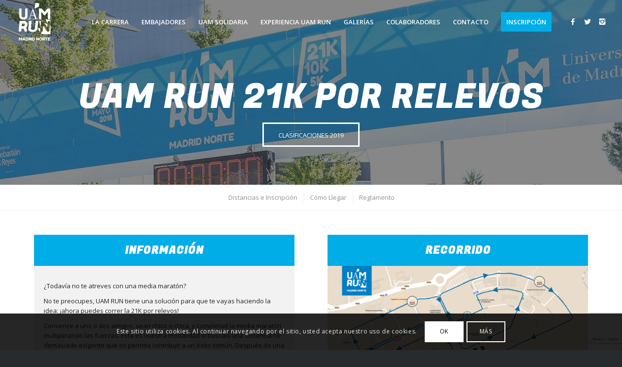

--- FILE ---
content_type: text/html; charset=UTF-8
request_url: https://uamrun.uam.es/21k-por-relevos/
body_size: 80918
content:
<!DOCTYPE html>
<html lang="es" class="html_stretched responsive av-preloader-disabled av-default-lightbox  html_header_top html_logo_left html_main_nav_header html_menu_right html_slim html_header_sticky_disabled html_header_shrinking_disabled html_header_transparency html_mobile_menu_tablet html_header_searchicon_disabled html_content_align_center html_header_unstick_top_disabled html_header_stretch html_minimal_header html_av-overlay-side html_av-overlay-side-classic html_av-submenu-noclone html_entry_id_431 av-no-preview html_text_menu_active ">
<head>
<meta charset="UTF-8" />


<!-- mobile setting -->
<meta name="viewport" content="width=device-width, initial-scale=1, maximum-scale=1">

<!-- Scripts/CSS and wp_head hook -->
<meta name='robots' content='index, follow, max-image-preview:large, max-snippet:-1, max-video-preview:-1' />

	<!-- This site is optimized with the Yoast SEO plugin v22.6 - https://yoast.com/wordpress/plugins/seo/ -->
	<title>21K por relevos - UAMRUN</title>
	<link rel="canonical" href="https://uamrun.uam.es/21k-por-relevos/" />
	<meta property="og:locale" content="es_ES" />
	<meta property="og:type" content="article" />
	<meta property="og:title" content="21K por relevos - UAMRUN" />
	<meta property="og:url" content="https://uamrun.uam.es/21k-por-relevos/" />
	<meta property="og:site_name" content="UAMRUN" />
	<meta property="article:publisher" content="https://www.facebook.com/UAMRUN/" />
	<meta property="article:modified_time" content="2022-05-20T07:59:34+00:00" />
	<meta name="twitter:card" content="summary_large_image" />
	<meta name="twitter:site" content="@uamrun" />
	<meta name="twitter:label1" content="Tiempo de lectura" />
	<meta name="twitter:data1" content="21 minutos" />
	<script type="application/ld+json" class="yoast-schema-graph">{"@context":"https://schema.org","@graph":[{"@type":"WebPage","@id":"https://uamrun.uam.es/21k-por-relevos/","url":"https://uamrun.uam.es/21k-por-relevos/","name":"21K por relevos - UAMRUN","isPartOf":{"@id":"https://uamrun.uam.es/#website"},"datePublished":"2019-03-01T12:38:02+00:00","dateModified":"2022-05-20T07:59:34+00:00","breadcrumb":{"@id":"https://uamrun.uam.es/21k-por-relevos/#breadcrumb"},"inLanguage":"es","potentialAction":[{"@type":"ReadAction","target":["https://uamrun.uam.es/21k-por-relevos/"]}]},{"@type":"BreadcrumbList","@id":"https://uamrun.uam.es/21k-por-relevos/#breadcrumb","itemListElement":[{"@type":"ListItem","position":1,"name":"Home","item":"https://uamrun.uam.es/"},{"@type":"ListItem","position":2,"name":"21K por relevos"}]},{"@type":"WebSite","@id":"https://uamrun.uam.es/#website","url":"https://uamrun.uam.es/","name":"UAM RUN Madrid Norte","description":"Madrid Norte","potentialAction":[{"@type":"SearchAction","target":{"@type":"EntryPoint","urlTemplate":"https://uamrun.uam.es/?s={search_term_string}"},"query-input":"required name=search_term_string"}],"inLanguage":"es"}]}</script>
	<!-- / Yoast SEO plugin. -->


<link rel="alternate" type="application/rss+xml" title="UAMRUN &raquo; Feed" href="https://uamrun.uam.es/feed/" />
<link rel="alternate" type="application/rss+xml" title="UAMRUN &raquo; Feed de los comentarios" href="https://uamrun.uam.es/comments/feed/" />
<link rel='stylesheet' id='avia-grid-css' href='https://uamrun.uam.es/wp-content/themes/enfold/css/grid.css?ver=4.5.3' type='text/css' media='all' />
<link rel='stylesheet' id='avia-base-css' href='https://uamrun.uam.es/wp-content/themes/enfold/css/base.css?ver=4.5.3' type='text/css' media='all' />
<link rel='stylesheet' id='avia-layout-css' href='https://uamrun.uam.es/wp-content/themes/enfold/css/layout.css?ver=4.5.3' type='text/css' media='all' />
<link rel='stylesheet' id='avia-module-blog-css' href='https://uamrun.uam.es/wp-content/themes/enfold/config-templatebuilder/avia-shortcodes/blog/blog.css?ver=6.5.3' type='text/css' media='all' />
<link rel='stylesheet' id='avia-module-postslider-css' href='https://uamrun.uam.es/wp-content/themes/enfold/config-templatebuilder/avia-shortcodes/postslider/postslider.css?ver=6.5.3' type='text/css' media='all' />
<link rel='stylesheet' id='avia-module-button-css' href='https://uamrun.uam.es/wp-content/themes/enfold/config-templatebuilder/avia-shortcodes/buttons/buttons.css?ver=6.5.3' type='text/css' media='all' />
<link rel='stylesheet' id='avia-module-buttonrow-css' href='https://uamrun.uam.es/wp-content/themes/enfold/config-templatebuilder/avia-shortcodes/buttonrow/buttonrow.css?ver=6.5.3' type='text/css' media='all' />
<link rel='stylesheet' id='avia-module-button-fullwidth-css' href='https://uamrun.uam.es/wp-content/themes/enfold/config-templatebuilder/avia-shortcodes/buttons_fullwidth/buttons_fullwidth.css?ver=6.5.3' type='text/css' media='all' />
<link rel='stylesheet' id='avia-module-comments-css' href='https://uamrun.uam.es/wp-content/themes/enfold/config-templatebuilder/avia-shortcodes/comments/comments.css?ver=6.5.3' type='text/css' media='all' />
<link rel='stylesheet' id='avia-module-contact-css' href='https://uamrun.uam.es/wp-content/themes/enfold/config-templatebuilder/avia-shortcodes/contact/contact.css?ver=6.5.3' type='text/css' media='all' />
<link rel='stylesheet' id='avia-module-countdown-css' href='https://uamrun.uam.es/wp-content/themes/enfold/config-templatebuilder/avia-shortcodes/countdown/countdown.css?ver=6.5.3' type='text/css' media='all' />
<link rel='stylesheet' id='avia-module-gallery-css' href='https://uamrun.uam.es/wp-content/themes/enfold/config-templatebuilder/avia-shortcodes/gallery/gallery.css?ver=6.5.3' type='text/css' media='all' />
<link rel='stylesheet' id='avia-module-maps-css' href='https://uamrun.uam.es/wp-content/themes/enfold/config-templatebuilder/avia-shortcodes/google_maps/google_maps.css?ver=6.5.3' type='text/css' media='all' />
<link rel='stylesheet' id='avia-module-gridrow-css' href='https://uamrun.uam.es/wp-content/themes/enfold/config-templatebuilder/avia-shortcodes/grid_row/grid_row.css?ver=6.5.3' type='text/css' media='all' />
<link rel='stylesheet' id='avia-module-heading-css' href='https://uamrun.uam.es/wp-content/themes/enfold/config-templatebuilder/avia-shortcodes/heading/heading.css?ver=6.5.3' type='text/css' media='all' />
<link rel='stylesheet' id='avia-module-hr-css' href='https://uamrun.uam.es/wp-content/themes/enfold/config-templatebuilder/avia-shortcodes/hr/hr.css?ver=6.5.3' type='text/css' media='all' />
<link rel='stylesheet' id='avia-module-icon-css' href='https://uamrun.uam.es/wp-content/themes/enfold/config-templatebuilder/avia-shortcodes/icon/icon.css?ver=6.5.3' type='text/css' media='all' />
<link rel='stylesheet' id='avia-module-image-css' href='https://uamrun.uam.es/wp-content/themes/enfold/config-templatebuilder/avia-shortcodes/image/image.css?ver=6.5.3' type='text/css' media='all' />
<link rel='stylesheet' id='avia-module-slideshow-css' href='https://uamrun.uam.es/wp-content/themes/enfold/config-templatebuilder/avia-shortcodes/slideshow/slideshow.css?ver=6.5.3' type='text/css' media='all' />
<link rel='stylesheet' id='avia-module-slideshow-contentpartner-css' href='https://uamrun.uam.es/wp-content/themes/enfold/config-templatebuilder/avia-shortcodes/contentslider/contentslider.css?ver=6.5.3' type='text/css' media='all' />
<link rel='stylesheet' id='avia-module-magazine-css' href='https://uamrun.uam.es/wp-content/themes/enfold/config-templatebuilder/avia-shortcodes/magazine/magazine.css?ver=6.5.3' type='text/css' media='all' />
<link rel='stylesheet' id='avia-module-masonry-css' href='https://uamrun.uam.es/wp-content/themes/enfold/config-templatebuilder/avia-shortcodes/masonry_entries/masonry_entries.css?ver=6.5.3' type='text/css' media='all' />
<link rel='stylesheet' id='avia-siteloader-css' href='https://uamrun.uam.es/wp-content/themes/enfold/css/avia-snippet-site-preloader.css?ver=6.5.3' type='text/css' media='all' />
<link rel='stylesheet' id='avia-module-menu-css' href='https://uamrun.uam.es/wp-content/themes/enfold/config-templatebuilder/avia-shortcodes/menu/menu.css?ver=6.5.3' type='text/css' media='all' />
<link rel='stylesheet' id='avia-module-portfolio-css' href='https://uamrun.uam.es/wp-content/themes/enfold/config-templatebuilder/avia-shortcodes/portfolio/portfolio.css?ver=6.5.3' type='text/css' media='all' />
<link rel='stylesheet' id='avia-module-slideshow-fullsize-css' href='https://uamrun.uam.es/wp-content/themes/enfold/config-templatebuilder/avia-shortcodes/slideshow_fullsize/slideshow_fullsize.css?ver=6.5.3' type='text/css' media='all' />
<link rel='stylesheet' id='avia-module-slideshow-fullscreen-css' href='https://uamrun.uam.es/wp-content/themes/enfold/config-templatebuilder/avia-shortcodes/slideshow_fullscreen/slideshow_fullscreen.css?ver=6.5.3' type='text/css' media='all' />
<link rel='stylesheet' id='avia-module-slideshow-ls-css' href='https://uamrun.uam.es/wp-content/themes/enfold/config-templatebuilder/avia-shortcodes/slideshow_layerslider/slideshow_layerslider.css?ver=6.5.3' type='text/css' media='all' />
<link rel='stylesheet' id='avia-module-social-css' href='https://uamrun.uam.es/wp-content/themes/enfold/config-templatebuilder/avia-shortcodes/social_share/social_share.css?ver=6.5.3' type='text/css' media='all' />
<link rel='stylesheet' id='avia-module-tabsection-css' href='https://uamrun.uam.es/wp-content/themes/enfold/config-templatebuilder/avia-shortcodes/tab_section/tab_section.css?ver=6.5.3' type='text/css' media='all' />
<link rel='stylesheet' id='avia-module-table-css' href='https://uamrun.uam.es/wp-content/themes/enfold/config-templatebuilder/avia-shortcodes/table/table.css?ver=6.5.3' type='text/css' media='all' />
<link rel='stylesheet' id='avia-module-tabs-css' href='https://uamrun.uam.es/wp-content/themes/enfold/config-templatebuilder/avia-shortcodes/tabs/tabs.css?ver=6.5.3' type='text/css' media='all' />
<link rel='stylesheet' id='avia-module-testimonials-css' href='https://uamrun.uam.es/wp-content/themes/enfold/config-templatebuilder/avia-shortcodes/testimonials/testimonials.css?ver=6.5.3' type='text/css' media='all' />
<link rel='stylesheet' id='avia-module-toggles-css' href='https://uamrun.uam.es/wp-content/themes/enfold/config-templatebuilder/avia-shortcodes/toggles/toggles.css?ver=6.5.3' type='text/css' media='all' />
<link rel='stylesheet' id='avia-module-video-css' href='https://uamrun.uam.es/wp-content/themes/enfold/config-templatebuilder/avia-shortcodes/video/video.css?ver=6.5.3' type='text/css' media='all' />
<link rel='stylesheet' id='wp-block-library-css' href='https://uamrun.uam.es/wp-includes/css/dist/block-library/style.min.css?ver=6.5.3' type='text/css' media='all' />
<style id='classic-theme-styles-inline-css' type='text/css'>
/*! This file is auto-generated */
.wp-block-button__link{color:#fff;background-color:#32373c;border-radius:9999px;box-shadow:none;text-decoration:none;padding:calc(.667em + 2px) calc(1.333em + 2px);font-size:1.125em}.wp-block-file__button{background:#32373c;color:#fff;text-decoration:none}
</style>
<style id='global-styles-inline-css' type='text/css'>
body{--wp--preset--color--black: #000000;--wp--preset--color--cyan-bluish-gray: #abb8c3;--wp--preset--color--white: #ffffff;--wp--preset--color--pale-pink: #f78da7;--wp--preset--color--vivid-red: #cf2e2e;--wp--preset--color--luminous-vivid-orange: #ff6900;--wp--preset--color--luminous-vivid-amber: #fcb900;--wp--preset--color--light-green-cyan: #7bdcb5;--wp--preset--color--vivid-green-cyan: #00d084;--wp--preset--color--pale-cyan-blue: #8ed1fc;--wp--preset--color--vivid-cyan-blue: #0693e3;--wp--preset--color--vivid-purple: #9b51e0;--wp--preset--gradient--vivid-cyan-blue-to-vivid-purple: linear-gradient(135deg,rgba(6,147,227,1) 0%,rgb(155,81,224) 100%);--wp--preset--gradient--light-green-cyan-to-vivid-green-cyan: linear-gradient(135deg,rgb(122,220,180) 0%,rgb(0,208,130) 100%);--wp--preset--gradient--luminous-vivid-amber-to-luminous-vivid-orange: linear-gradient(135deg,rgba(252,185,0,1) 0%,rgba(255,105,0,1) 100%);--wp--preset--gradient--luminous-vivid-orange-to-vivid-red: linear-gradient(135deg,rgba(255,105,0,1) 0%,rgb(207,46,46) 100%);--wp--preset--gradient--very-light-gray-to-cyan-bluish-gray: linear-gradient(135deg,rgb(238,238,238) 0%,rgb(169,184,195) 100%);--wp--preset--gradient--cool-to-warm-spectrum: linear-gradient(135deg,rgb(74,234,220) 0%,rgb(151,120,209) 20%,rgb(207,42,186) 40%,rgb(238,44,130) 60%,rgb(251,105,98) 80%,rgb(254,248,76) 100%);--wp--preset--gradient--blush-light-purple: linear-gradient(135deg,rgb(255,206,236) 0%,rgb(152,150,240) 100%);--wp--preset--gradient--blush-bordeaux: linear-gradient(135deg,rgb(254,205,165) 0%,rgb(254,45,45) 50%,rgb(107,0,62) 100%);--wp--preset--gradient--luminous-dusk: linear-gradient(135deg,rgb(255,203,112) 0%,rgb(199,81,192) 50%,rgb(65,88,208) 100%);--wp--preset--gradient--pale-ocean: linear-gradient(135deg,rgb(255,245,203) 0%,rgb(182,227,212) 50%,rgb(51,167,181) 100%);--wp--preset--gradient--electric-grass: linear-gradient(135deg,rgb(202,248,128) 0%,rgb(113,206,126) 100%);--wp--preset--gradient--midnight: linear-gradient(135deg,rgb(2,3,129) 0%,rgb(40,116,252) 100%);--wp--preset--font-size--small: 13px;--wp--preset--font-size--medium: 20px;--wp--preset--font-size--large: 36px;--wp--preset--font-size--x-large: 42px;--wp--preset--spacing--20: 0.44rem;--wp--preset--spacing--30: 0.67rem;--wp--preset--spacing--40: 1rem;--wp--preset--spacing--50: 1.5rem;--wp--preset--spacing--60: 2.25rem;--wp--preset--spacing--70: 3.38rem;--wp--preset--spacing--80: 5.06rem;--wp--preset--shadow--natural: 6px 6px 9px rgba(0, 0, 0, 0.2);--wp--preset--shadow--deep: 12px 12px 50px rgba(0, 0, 0, 0.4);--wp--preset--shadow--sharp: 6px 6px 0px rgba(0, 0, 0, 0.2);--wp--preset--shadow--outlined: 6px 6px 0px -3px rgba(255, 255, 255, 1), 6px 6px rgba(0, 0, 0, 1);--wp--preset--shadow--crisp: 6px 6px 0px rgba(0, 0, 0, 1);}:where(.is-layout-flex){gap: 0.5em;}:where(.is-layout-grid){gap: 0.5em;}body .is-layout-flex{display: flex;}body .is-layout-flex{flex-wrap: wrap;align-items: center;}body .is-layout-flex > *{margin: 0;}body .is-layout-grid{display: grid;}body .is-layout-grid > *{margin: 0;}:where(.wp-block-columns.is-layout-flex){gap: 2em;}:where(.wp-block-columns.is-layout-grid){gap: 2em;}:where(.wp-block-post-template.is-layout-flex){gap: 1.25em;}:where(.wp-block-post-template.is-layout-grid){gap: 1.25em;}.has-black-color{color: var(--wp--preset--color--black) !important;}.has-cyan-bluish-gray-color{color: var(--wp--preset--color--cyan-bluish-gray) !important;}.has-white-color{color: var(--wp--preset--color--white) !important;}.has-pale-pink-color{color: var(--wp--preset--color--pale-pink) !important;}.has-vivid-red-color{color: var(--wp--preset--color--vivid-red) !important;}.has-luminous-vivid-orange-color{color: var(--wp--preset--color--luminous-vivid-orange) !important;}.has-luminous-vivid-amber-color{color: var(--wp--preset--color--luminous-vivid-amber) !important;}.has-light-green-cyan-color{color: var(--wp--preset--color--light-green-cyan) !important;}.has-vivid-green-cyan-color{color: var(--wp--preset--color--vivid-green-cyan) !important;}.has-pale-cyan-blue-color{color: var(--wp--preset--color--pale-cyan-blue) !important;}.has-vivid-cyan-blue-color{color: var(--wp--preset--color--vivid-cyan-blue) !important;}.has-vivid-purple-color{color: var(--wp--preset--color--vivid-purple) !important;}.has-black-background-color{background-color: var(--wp--preset--color--black) !important;}.has-cyan-bluish-gray-background-color{background-color: var(--wp--preset--color--cyan-bluish-gray) !important;}.has-white-background-color{background-color: var(--wp--preset--color--white) !important;}.has-pale-pink-background-color{background-color: var(--wp--preset--color--pale-pink) !important;}.has-vivid-red-background-color{background-color: var(--wp--preset--color--vivid-red) !important;}.has-luminous-vivid-orange-background-color{background-color: var(--wp--preset--color--luminous-vivid-orange) !important;}.has-luminous-vivid-amber-background-color{background-color: var(--wp--preset--color--luminous-vivid-amber) !important;}.has-light-green-cyan-background-color{background-color: var(--wp--preset--color--light-green-cyan) !important;}.has-vivid-green-cyan-background-color{background-color: var(--wp--preset--color--vivid-green-cyan) !important;}.has-pale-cyan-blue-background-color{background-color: var(--wp--preset--color--pale-cyan-blue) !important;}.has-vivid-cyan-blue-background-color{background-color: var(--wp--preset--color--vivid-cyan-blue) !important;}.has-vivid-purple-background-color{background-color: var(--wp--preset--color--vivid-purple) !important;}.has-black-border-color{border-color: var(--wp--preset--color--black) !important;}.has-cyan-bluish-gray-border-color{border-color: var(--wp--preset--color--cyan-bluish-gray) !important;}.has-white-border-color{border-color: var(--wp--preset--color--white) !important;}.has-pale-pink-border-color{border-color: var(--wp--preset--color--pale-pink) !important;}.has-vivid-red-border-color{border-color: var(--wp--preset--color--vivid-red) !important;}.has-luminous-vivid-orange-border-color{border-color: var(--wp--preset--color--luminous-vivid-orange) !important;}.has-luminous-vivid-amber-border-color{border-color: var(--wp--preset--color--luminous-vivid-amber) !important;}.has-light-green-cyan-border-color{border-color: var(--wp--preset--color--light-green-cyan) !important;}.has-vivid-green-cyan-border-color{border-color: var(--wp--preset--color--vivid-green-cyan) !important;}.has-pale-cyan-blue-border-color{border-color: var(--wp--preset--color--pale-cyan-blue) !important;}.has-vivid-cyan-blue-border-color{border-color: var(--wp--preset--color--vivid-cyan-blue) !important;}.has-vivid-purple-border-color{border-color: var(--wp--preset--color--vivid-purple) !important;}.has-vivid-cyan-blue-to-vivid-purple-gradient-background{background: var(--wp--preset--gradient--vivid-cyan-blue-to-vivid-purple) !important;}.has-light-green-cyan-to-vivid-green-cyan-gradient-background{background: var(--wp--preset--gradient--light-green-cyan-to-vivid-green-cyan) !important;}.has-luminous-vivid-amber-to-luminous-vivid-orange-gradient-background{background: var(--wp--preset--gradient--luminous-vivid-amber-to-luminous-vivid-orange) !important;}.has-luminous-vivid-orange-to-vivid-red-gradient-background{background: var(--wp--preset--gradient--luminous-vivid-orange-to-vivid-red) !important;}.has-very-light-gray-to-cyan-bluish-gray-gradient-background{background: var(--wp--preset--gradient--very-light-gray-to-cyan-bluish-gray) !important;}.has-cool-to-warm-spectrum-gradient-background{background: var(--wp--preset--gradient--cool-to-warm-spectrum) !important;}.has-blush-light-purple-gradient-background{background: var(--wp--preset--gradient--blush-light-purple) !important;}.has-blush-bordeaux-gradient-background{background: var(--wp--preset--gradient--blush-bordeaux) !important;}.has-luminous-dusk-gradient-background{background: var(--wp--preset--gradient--luminous-dusk) !important;}.has-pale-ocean-gradient-background{background: var(--wp--preset--gradient--pale-ocean) !important;}.has-electric-grass-gradient-background{background: var(--wp--preset--gradient--electric-grass) !important;}.has-midnight-gradient-background{background: var(--wp--preset--gradient--midnight) !important;}.has-small-font-size{font-size: var(--wp--preset--font-size--small) !important;}.has-medium-font-size{font-size: var(--wp--preset--font-size--medium) !important;}.has-large-font-size{font-size: var(--wp--preset--font-size--large) !important;}.has-x-large-font-size{font-size: var(--wp--preset--font-size--x-large) !important;}
.wp-block-navigation a:where(:not(.wp-element-button)){color: inherit;}
:where(.wp-block-post-template.is-layout-flex){gap: 1.25em;}:where(.wp-block-post-template.is-layout-grid){gap: 1.25em;}
:where(.wp-block-columns.is-layout-flex){gap: 2em;}:where(.wp-block-columns.is-layout-grid){gap: 2em;}
.wp-block-pullquote{font-size: 1.5em;line-height: 1.6;}
</style>
<link rel='stylesheet' id='contact-form-7-css' href='https://uamrun.uam.es/wp-content/plugins/contact-form-7/includes/css/styles.css?ver=5.9.4' type='text/css' media='all' />
<link rel='stylesheet' id='avia-scs-css' href='https://uamrun.uam.es/wp-content/themes/enfold/css/shortcodes.css?ver=4.5.3' type='text/css' media='all' />
<link rel='stylesheet' id='avia-popup-css-css' href='https://uamrun.uam.es/wp-content/themes/enfold/js/aviapopup/magnific-popup.css?ver=4.5.3' type='text/css' media='screen' />
<link rel='stylesheet' id='avia-lightbox-css' href='https://uamrun.uam.es/wp-content/themes/enfold/css/avia-snippet-lightbox.css?ver=4.5.3' type='text/css' media='screen' />
<link rel='stylesheet' id='avia-cookie-css-css' href='https://uamrun.uam.es/wp-content/themes/enfold/css/avia-snippet-cookieconsent.css?ver=4.5.3' type='text/css' media='screen' />
<link rel='stylesheet' id='avia-dynamic-css' href='https://uamrun.uam.es/wp-content/uploads/dynamic_avia/enfold_child.css?ver=627f8c0733c32' type='text/css' media='all' />
<link rel='stylesheet' id='avia-custom-css' href='https://uamrun.uam.es/wp-content/themes/enfold/css/custom.css?ver=4.5.3' type='text/css' media='all' />
<link rel='stylesheet' id='avia-style-css' href='https://uamrun.uam.es/wp-content/themes/enfold-child/style.css?ver=4.5.3' type='text/css' media='all' />
<link rel="https://api.w.org/" href="https://uamrun.uam.es/wp-json/" /><link rel="alternate" type="application/json" href="https://uamrun.uam.es/wp-json/wp/v2/pages/431" /><link rel="EditURI" type="application/rsd+xml" title="RSD" href="https://uamrun.uam.es/xmlrpc.php?rsd" />
<meta name="generator" content="WordPress 6.5.3" />
<link rel='shortlink' href='https://uamrun.uam.es/?p=431' />
<link rel="alternate" type="application/json+oembed" href="https://uamrun.uam.es/wp-json/oembed/1.0/embed?url=https%3A%2F%2Fuamrun.uam.es%2F21k-por-relevos%2F" />
<link rel="alternate" type="text/xml+oembed" href="https://uamrun.uam.es/wp-json/oembed/1.0/embed?url=https%3A%2F%2Fuamrun.uam.es%2F21k-por-relevos%2F&#038;format=xml" />
<link href="https://fonts.googleapis.com/css?family=Fugaz+One" rel="stylesheet">
<!-- Facebook Pixel Code -->
<script>
  !function(f,b,e,v,n,t,s)
  {if(f.fbq)return;n=f.fbq=function(){n.callMethod?
  n.callMethod.apply(n,arguments):n.queue.push(arguments)};
  if(!f._fbq)f._fbq=n;n.push=n;n.loaded=!0;n.version='2.0';
  n.queue=[];t=b.createElement(e);t.async=!0;
  t.src=v;s=b.getElementsByTagName(e)[0];
  s.parentNode.insertBefore(t,s)}(window, document,'script',
  'https://connect.facebook.net/en_US/fbevents.js');
  fbq('init', '2283641675249918');
  fbq('track', 'PageView');
</script>
<noscript><img height="1" width="1" style="display:none"
  src="https://www.facebook.com/tr?id=2283641675249918&ev=PageView&noscript=1"
/></noscript>
<!-- End Facebook Pixel Code --><link rel="profile" href="http://gmpg.org/xfn/11" />
<link rel="alternate" type="application/rss+xml" title="UAMRUN RSS2 Feed" href="https://uamrun.uam.es/feed/" />
<link rel="pingback" href="https://uamrun.uam.es/xmlrpc.php" />
<!--[if lt IE 9]><script src="https://uamrun.uam.es/wp-content/themes/enfold/js/html5shiv.js"></script><![endif]-->
<link rel="icon" href="https://uamrun.uam.es/wp-content/uploads/2019/02/favicon-uamrun-madrid-norte.png" type="image/png">

<!-- To speed up the rendering and to display the site as fast as possible to the user we include some styles and scripts for above the fold content inline -->
<script type="text/javascript">'use strict';var avia_is_mobile=!1;if(/Android|webOS|iPhone|iPad|iPod|BlackBerry|IEMobile|Opera Mini/i.test(navigator.userAgent)&&'ontouchstart' in document.documentElement){avia_is_mobile=!0;document.documentElement.className+=' avia_mobile '}
else{document.documentElement.className+=' avia_desktop '};document.documentElement.className+=' js_active ';(function(){var e=['-webkit-','-moz-','-ms-',''],n='';for(var t in e){if(e[t]+'transform' in document.documentElement.style){document.documentElement.className+=' avia_transform ';n=e[t]+'transform'};if(e[t]+'perspective' in document.documentElement.style)document.documentElement.className+=' avia_transform3d '};if(typeof document.getElementsByClassName=='function'&&typeof document.documentElement.getBoundingClientRect=='function'&&avia_is_mobile==!1){if(n&&window.innerHeight>0){setTimeout(function(){var e=0,o={},a=0,t=document.getElementsByClassName('av-parallax'),i=window.pageYOffset||document.documentElement.scrollTop;for(e=0;e<t.length;e++){t[e].style.top='0px';o=t[e].getBoundingClientRect();a=Math.ceil((window.innerHeight+i-o.top)*0.3);t[e].style[n]='translate(0px, '+a+'px)';t[e].style.top='auto';t[e].className+=' enabled-parallax '}},50)}}})();</script><style type='text/css'>
@font-face {font-family: 'entypo-fontello'; font-weight: normal; font-style: normal;
src: url('https://uamrun.uam.es/wp-content/themes/enfold/config-templatebuilder/avia-template-builder/assets/fonts/entypo-fontello.eot');
src: url('https://uamrun.uam.es/wp-content/themes/enfold/config-templatebuilder/avia-template-builder/assets/fonts/entypo-fontello.eot?#iefix') format('embedded-opentype'), 
url('https://uamrun.uam.es/wp-content/themes/enfold/config-templatebuilder/avia-template-builder/assets/fonts/entypo-fontello.woff') format('woff'), 
url('https://uamrun.uam.es/wp-content/themes/enfold/config-templatebuilder/avia-template-builder/assets/fonts/entypo-fontello.ttf') format('truetype'), 
url('https://uamrun.uam.es/wp-content/themes/enfold/config-templatebuilder/avia-template-builder/assets/fonts/entypo-fontello.svg#entypo-fontello') format('svg');
} #top .avia-font-entypo-fontello, body .avia-font-entypo-fontello, html body [data-av_iconfont='entypo-fontello']:before{ font-family: 'entypo-fontello'; }

@font-face {font-family: 'fontello'; font-weight: normal; font-style: normal;
src: url('https://uamrun.uam.es/wp-content/uploads/avia_fonts/fontello/fontello.eot');
src: url('https://uamrun.uam.es/wp-content/uploads/avia_fonts/fontello/fontello.eot?#iefix') format('embedded-opentype'), 
url('https://uamrun.uam.es/wp-content/uploads/avia_fonts/fontello/fontello.woff') format('woff'), 
url('https://uamrun.uam.es/wp-content/uploads/avia_fonts/fontello/fontello.ttf') format('truetype'), 
url('https://uamrun.uam.es/wp-content/uploads/avia_fonts/fontello/fontello.svg#fontello') format('svg');
} #top .avia-font-fontello, body .avia-font-fontello, html body [data-av_iconfont='fontello']:before{ font-family: 'fontello'; }
</style>

<!--
Debugging Info for Theme support: 

Theme: Enfold
Version: 4.5.3
Installed: enfold
AviaFramework Version: 5.0
AviaBuilder Version: 0.9.5
aviaElementManager Version: 1.0.1
- - - - - - - - - - -
ChildTheme: Enfold Child
ChildTheme Version: 1.0
ChildTheme Installed: enfold

ML:1024-PU:66-PLA:6
WP:6.5.3
Compress: CSS:all theme files - JS:all theme files
Updates: disabled
PLAu:4
-->
</head>




<body id="top" class="page-template-default page page-id-431  rtl_columns stretched archivo-black-custom archivo-black open_sans" itemscope="itemscope" itemtype="https://schema.org/WebPage" >

	
	<div id='wrap_all'>

	
<header id='header' class='all_colors header_color light_bg_color  av_header_top av_logo_left av_main_nav_header av_menu_right av_slim av_header_sticky_disabled av_header_shrinking_disabled av_header_stretch av_mobile_menu_tablet av_header_transparency av_header_searchicon_disabled av_header_unstick_top_disabled av_minimal_header av_bottom_nav_disabled  av_alternate_logo_active av_header_border_disabled'  role="banner" itemscope="itemscope" itemtype="https://schema.org/WPHeader" >

		<div  id='header_main' class='container_wrap container_wrap_logo'>
	
        <div class='container av-logo-container'><div class='inner-container'><span class='logo'><a href='https://uamrun.uam.es/'><img height='100' width='300' src='https://uamrun.uam.es/wp-content/uploads/2019/02/logo-uamrun-madrid-norte.png' alt='UAMRUN' /><span class='subtext'><img src='https://uamrun.uam.es/wp-content/uploads/2019/03/logo-uamrun-white-madrid-norte.png' class='alternate' alt='' title='' /></span></a></span><nav class='main_menu' data-selectname='Selecciona una página'  role="navigation" itemscope="itemscope" itemtype="https://schema.org/SiteNavigationElement" ><div class="avia-menu av-main-nav-wrap av_menu_icon_beside"><ul id="avia-menu" class="menu av-main-nav"><li id="menu-item-87" class="menu-item menu-item-type-custom menu-item-object-custom current-menu-ancestor current-menu-parent menu-item-has-children menu-item-top-level menu-item-top-level-1"><a href="#" itemprop="url"><span class="avia-bullet"></span><span class="avia-menu-text">LA CARRERA</span><span class="avia-menu-fx"><span class="avia-arrow-wrap"><span class="avia-arrow"></span></span></span></a>


<ul class="sub-menu">
	<li id="menu-item-288" class="menu-item menu-item-type-post_type menu-item-object-page"><a href="https://uamrun.uam.es/uam-run-21k/" itemprop="url"><span class="avia-bullet"></span><span class="avia-menu-text">21K</span></a></li>
	<li id="menu-item-433" class="menu-item menu-item-type-post_type menu-item-object-page current-menu-item page_item page-item-431 current_page_item"><a href="https://uamrun.uam.es/21k-por-relevos/" itemprop="url"><span class="avia-bullet"></span><span class="avia-menu-text">21K por relevos</span></a></li>
	<li id="menu-item-287" class="menu-item menu-item-type-post_type menu-item-object-page"><a href="https://uamrun.uam.es/uam-run-10k/" itemprop="url"><span class="avia-bullet"></span><span class="avia-menu-text">10K</span></a></li>
	<li id="menu-item-286" class="menu-item menu-item-type-post_type menu-item-object-page"><a href="https://uamrun.uam.es/uam-run-5k/" itemprop="url"><span class="avia-bullet"></span><span class="avia-menu-text">5K</span></a></li>
	<li id="menu-item-463" class="menu-item menu-item-type-custom menu-item-object-custom"><a href="https://uamrun.uam.es/wp-content/uploads/2022/05/Reglamento-UAM-RUN-Madrid-Norte-2022.pdf" itemprop="url"><span class="avia-bullet"></span><span class="avia-menu-text">Reglamento 2022</span></a></li>
	<li id="menu-item-830" class="menu-item menu-item-type-post_type menu-item-object-page"><a href="https://uamrun.uam.es/dudas-frecuentes/" itemprop="url"><span class="avia-bullet"></span><span class="avia-menu-text">Dudas frecuentes (FAQs)</span></a></li>
	<li id="menu-item-480" class="menu-item menu-item-type-post_type menu-item-object-page"><a href="https://uamrun.uam.es/ediciones-anteriores/" itemprop="url"><span class="avia-bullet"></span><span class="avia-menu-text">Ediciones Anteriores</span></a></li>
</ul>
</li>
<li id="menu-item-46" class="menu-item menu-item-type-post_type menu-item-object-page menu-item-top-level menu-item-top-level-2"><a href="https://uamrun.uam.es/embajadores-uamrun/" itemprop="url"><span class="avia-bullet"></span><span class="avia-menu-text">Embajadores</span><span class="avia-menu-fx"><span class="avia-arrow-wrap"><span class="avia-arrow"></span></span></span></a></li>
<li id="menu-item-45" class="menu-item menu-item-type-post_type menu-item-object-page menu-item-top-level menu-item-top-level-3"><a href="https://uamrun.uam.es/uam-solidaria/" itemprop="url"><span class="avia-bullet"></span><span class="avia-menu-text">UAM Solidaria</span><span class="avia-menu-fx"><span class="avia-arrow-wrap"><span class="avia-arrow"></span></span></span></a></li>
<li id="menu-item-718" class="menu-item menu-item-type-custom menu-item-object-custom menu-item-has-children menu-item-top-level menu-item-top-level-4"><a href="#" itemprop="url"><span class="avia-bullet"></span><span class="avia-menu-text">Experiencia UAM RUN</span><span class="avia-menu-fx"><span class="avia-arrow-wrap"><span class="avia-arrow"></span></span></span></a>


<ul class="sub-menu">
	<li id="menu-item-450" class="menu-item menu-item-type-post_type menu-item-object-page"><a href="https://uamrun.uam.es/clubes/" itemprop="url"><span class="avia-bullet"></span><span class="avia-menu-text">Clubes</span></a></li>
	<li id="menu-item-866" class="menu-item menu-item-type-post_type menu-item-object-page"><a href="https://uamrun.uam.es/servicios-a-corredores/" itemprop="url"><span class="avia-bullet"></span><span class="avia-menu-text">Servicios a corredores</span></a></li>
	<li id="menu-item-958" class="menu-item menu-item-type-post_type menu-item-object-page"><a href="https://uamrun.uam.es/uam-run-infantil/" itemprop="url"><span class="avia-bullet"></span><span class="avia-menu-text">UAM RUN Infantil</span></a></li>
</ul>
</li>
<li id="menu-item-47" class="menu-item menu-item-type-post_type menu-item-object-page menu-item-has-children menu-item-top-level menu-item-top-level-5"><a href="https://uamrun.uam.es/galeria/" itemprop="url"><span class="avia-bullet"></span><span class="avia-menu-text">Galerías</span><span class="avia-menu-fx"><span class="avia-arrow-wrap"><span class="avia-arrow"></span></span></span></a>


<ul class="sub-menu">
	<li id="menu-item-1063" class="menu-item menu-item-type-custom menu-item-object-custom"><a href="https://uamrun.uam.es/galeria/#fotos" itemprop="url"><span class="avia-bullet"></span><span class="avia-menu-text">Fotos</span></a></li>
	<li id="menu-item-1064" class="menu-item menu-item-type-custom menu-item-object-custom"><a href="https://uamrun.uam.es/galeria/#videos" itemprop="url"><span class="avia-bullet"></span><span class="avia-menu-text">Vídeos</span></a></li>
</ul>
</li>
<li id="menu-item-424" class="menu-item menu-item-type-post_type menu-item-object-page menu-item-mega-parent  menu-item-top-level menu-item-top-level-6"><a href="https://uamrun.uam.es/colaboradores/" itemprop="url"><span class="avia-bullet"></span><span class="avia-menu-text">Colaboradores</span><span class="avia-menu-fx"><span class="avia-arrow-wrap"><span class="avia-arrow"></span></span></span></a></li>
<li id="menu-item-1396" class="menu-item menu-item-type-post_type menu-item-object-page menu-item-top-level menu-item-top-level-7"><a href="https://uamrun.uam.es/contacto/" itemprop="url"><span class="avia-bullet"></span><span class="avia-menu-text">Contacto</span><span class="avia-menu-fx"><span class="avia-arrow-wrap"><span class="avia-arrow"></span></span></span></a></li>
<li id="menu-item-1356" class="menu-item menu-item-type-post_type menu-item-object-page av-menu-button av-menu-button-colored menu-item-top-level menu-item-top-level-8"><a href="https://uamrun.uam.es/inscripcion/" itemprop="url"><span class="avia-bullet"></span><span class="avia-menu-text">Inscripción</span><span class="avia-menu-fx"><span class="avia-arrow-wrap"><span class="avia-arrow"></span></span></span></a></li>
<li class="av-burger-menu-main menu-item-avia-special ">
	        			<a href="#">
							<span class="av-hamburger av-hamburger--spin av-js-hamburger">
					        <span class="av-hamburger-box">
						          <span class="av-hamburger-inner"></span>
						          <strong>Menú</strong>
					        </span>
							</span>
						</a>
	        		   </li></ul></div><ul class='noLightbox social_bookmarks icon_count_3'><li class='social_bookmarks_facebook av-social-link-facebook social_icon_1'><a target='_blank' href='https://www.facebook.com/UAMRUN/' aria-hidden='true' data-av_icon='' data-av_iconfont='entypo-fontello' title='Facebook'><span class='avia_hidden_link_text'>Facebook</span></a></li><li class='social_bookmarks_twitter av-social-link-twitter social_icon_2'><a target='_blank' href='https://twitter.com/uamrun' aria-hidden='true' data-av_icon='' data-av_iconfont='entypo-fontello' title='Twitter'><span class='avia_hidden_link_text'>Twitter</span></a></li><li class='social_bookmarks_instagram av-social-link-instagram social_icon_3'><a target='_blank' href='https://www.instagram.com/uamrun_madridnorte/?hl=es' aria-hidden='true' data-av_icon='' data-av_iconfont='entypo-fontello' title='Instagram'><span class='avia_hidden_link_text'>Instagram</span></a></li></ul></nav></div> </div> 
		<!-- end container_wrap-->
		</div>
		<div class='header_bg'></div>

<!-- end header -->
</header>
		
	<div id='main' class='all_colors' data-scroll-offset='0'>

	<div id='av_section_1' class='avia-section main_color avia-section-default avia-no-border-styling avia-full-stretch av-section-color-overlay-active avia-bg-style-scroll  avia-builder-el-0  el_before_av_submenu  avia-builder-el-first   av-minimum-height av-minimum-height-custom container_wrap fullsize' style='background-repeat: no-repeat; background-image: url(https://uamrun.uam.es/wp-content/uploads/2019/02/distancias-bg.jpg);background-attachment: scroll; background-position: center center;  '  data-section-bg-repeat='stretch'><div class='av-section-color-overlay-wrap'><div class='av-section-color-overlay' style='opacity: 0.6; background-color: #383737; '></div><div class='container' style='height:380px'><main  role="main" itemprop="mainContentOfPage"  class='template-page content  av-content-full alpha units'><div class='post-entry post-entry-type-page post-entry-431'><div class='entry-content-wrapper clearfix'>
<div class="flex_column av_one_full  flex_column_div av-zero-column-padding first  avia-builder-el-1  avia-builder-el-no-sibling  " style='border-radius:0px; '><div style='padding-bottom:10px; color:#ffffff;font-size:70px;' class='av-special-heading av-special-heading-h1 custom-color-heading blockquote modern-quote modern-centered  avia-builder-el-2  el_before_av_codeblock  avia-builder-el-first   av-inherit-size '><h1 class='av-special-heading-tag '  itemprop="headline"  >UAM RUN 21K POR RELEVOS</h1><div class='special-heading-border'><div class='special-heading-inner-border' style='border-color:#ffffff'></div></div></div>
<section class="avia_codeblock_section  avia_code_block_0"  itemscope="itemscope" itemtype="https://schema.org/CreativeWork" ><div class='avia_codeblock '  itemprop="text" > <div class='avia-button-wrap avia-button-center  '><a href='https://uamrun.uam.es/diplomas/'  class='avia-button av-icon-on-hover  avia-icon_select-yes-left-icon avia-color-light avia-size-large avia-position-center '   ><span class='avia_button_icon avia_button_icon_left ' aria-hidden='true' data-av_icon='' data-av_iconfont='entypo-fontello'></span><span class='avia_iconbox_title' >CLASIFICACIONES 2019</span></a></div> </div></section></div>

</div></div></main><!-- close content main element --></div></div></div><div id='sub_menu1' class='av-submenu-container main_color  avia-builder-el-5  el_after_av_section  el_before_av_section   submenu-not-first container_wrap fullsize' style='  z-index:301' ><div class='container av-menu-mobile-disabled '><ul id='av-custom-submenu-1' class='av-subnav-menu av-submenu-pos-center'>
<li class='menu-item menu-item-top-level  menu-item-top-level-1'><a href='#distancias-e-inscripcion' ><span class='avia-bullet'></span><span class='avia-menu-text'>Distancias e Inscripción</span></a></li>
<li class='menu-item menu-item-top-level  menu-item-top-level-2'><a href='#como-llegar' ><span class='avia-bullet'></span><span class='avia-menu-text'>Cómo Llegar</span></a></li>
<li class='menu-item menu-item-top-level  menu-item-top-level-3'><a href='https://uamrun.uam.es/wp-content/uploads/2022/05/Reglamento-UAM-RUN-Madrid-Norte-2022.pdf'  target="_blank" ><span class='avia-bullet'></span><span class='avia-menu-text'>Reglamento</span></a></li>
</ul></div></div>
<div id='distancias' class='avia-section main_color avia-section-default avia-no-border-styling avia-bg-style-scroll  avia-builder-el-6  el_after_av_submenu  el_before_av_section    container_wrap fullsize' style=' '  ><div class='container' ><div class='template-page content  av-content-full alpha units'><div class='post-entry post-entry-type-page post-entry-431'><div class='entry-content-wrapper clearfix'>
<div class="flex_column av_one_half  flex_column_div av-zero-column-padding first  avia-builder-el-7  el_before_av_one_half  avia-builder-el-first   " style='background: #f3f2f3; background-color:#f3f2f3; border-radius:0px; '><section class="avia_codeblock_section  avia_code_block_1"  itemscope="itemscope" itemtype="https://schema.org/CreativeWork" ><div class='avia_codeblock '  itemprop="text" > <div class="route-box" style="background-color: #00ade7">
<h2 class="route-title">INFORMACIÓN</h2>
</div> </div></section>
<section class="avia_codeblock_section  avia_code_block_2"  itemscope="itemscope" itemtype="https://schema.org/CreativeWork" ><div class='avia_codeblock '  itemprop="text" > <div class="route-desc-box">
<p>¿Todavía no te atreves con una media maratón?</p>
<p>No te preocupes, UAM RUN tiene una solución para que te vayas haciendo la idea: ¡ahora puedes correr la 21K por relevos!</p>
<p>Convence a uno o dos amigos, sean chico o chica, y completad la media maratón multiplicando las fuerzas. Esta es vuestra modalidad si buscáis una distancia no demasiado exigente que os permita contribuir a un éxito común. Después de una experiencia así no habrá quien os separe y vuestro tiempo aparecerá en una clasificación para esta modalidad.</p>
<p>La inscripción se hace de manera grupal con un máximo de 3 corredores por equipo y un mínimo de 2. En los equipos de tres personas cada participante recorre una distancia de 7km; en los de dos, uno de los participantes recorrerá una distancia de 14km. Todos los integrantes recibirán bolsa de corredores.</p>

<h3>Inscripción y precios por grupo</h3>

<strong>Hasta el 27 de abril:</strong> 30€<br />

<strong>Del 28 de abril a cierre:</strong> 36€

<hr />
<p style="font-size: 11px; line-height: 14px">Tu inscripción a UAM RUN 21K será realizada a través del portal de inscripciones deportivas Youevent y de acuerdo a su política de tratamiento de datos de carácter personal. Recibirás una confirmación automática al completar el proceso.</p>
</div> </div></section></div><div class="flex_column av_one_half  flex_column_div av-zero-column-padding   avia-builder-el-10  el_after_av_one_half  el_before_av_hr   " style='background: #f3f2f3; background-color:#f3f2f3; border-radius:0px; '><section class="avia_codeblock_section  avia_code_block_3"  itemscope="itemscope" itemtype="https://schema.org/CreativeWork" ><div class='avia_codeblock '  itemprop="text" > <div class="route-box" style="background-color: #00ade7">
<h2 class="route-title">RECORRIDO</h2>
</div> </div></section>
<div class='avia-image-container  av-styling- av-hover-grow av-hide-overflow   avia-builder-el-12  el_after_av_codeblock  el_before_av_codeblock   avia-align-center '  itemprop="ImageObject" itemscope="itemscope" itemtype="https://schema.org/ImageObject"  ><div class='avia-image-container-inner'><div class='avia-image-overlay-wrap'><img class='avia_image' src='https://uamrun.uam.es/wp-content/uploads/2022/05/Recorrido-UAM-RUN-21KREL-scaled.jpg' alt='' title='Recorrido UAM RUN 21KREL' height="1590" width="2560"  itemprop="thumbnailUrl"  /></div></div></div>
<section class="avia_codeblock_section  avia_code_block_4"  itemscope="itemscope" itemtype="https://schema.org/CreativeWork" ><div class='avia_codeblock '  itemprop="text" > <!--<div class="route-desc-box">
<p><p>Esta es una previsión del recorrido UAM RUN 21K por relevos. En los próximos días podrás consultar la versión definitiva del mapa con mayor detalle.</p></p>
</div>--> </div></section></div><div style='height:20px' class='hr hr-invisible   avia-builder-el-14  el_after_av_one_half  el_before_av_button  '><span class='hr-inner ' ><span class='hr-inner-style'></span></span></div>
<div class='avia-button-wrap avia-button-center  avia-builder-el-15  el_after_av_hr  avia-builder-el-last  '><a href='https://youevent.es/sport/inscripcion_competicion.asp?interfaz_minima=true&id_competicion=5034&language=1'  class='avia-button   avia-icon_select-no avia-color-custom avia-size-large avia-position-center '  target="_blank"  style='background-color:#f7475b; border-color:#f7475b; color:#ffffff; ' ><span class='avia_iconbox_title' >INSCRÍBETE</span></a></div>
</div></div></div><!-- close content main div --></div></div><div id='como-llegar' class='avia-section main_color avia-section-default avia-no-border-styling avia-bg-style-scroll  avia-builder-el-16  el_after_av_section  el_before_av_section    container_wrap fullsize' style='background-color: #f3f2f3;  '  ><div class='container' ><div class='template-page content  av-content-full alpha units'><div class='post-entry post-entry-type-page post-entry-431'><div class='entry-content-wrapper clearfix'>
<div class="flex_column av_one_full  flex_column_div av-zero-column-padding first  avia-builder-el-17  avia-builder-el-no-sibling  " style='border-radius:0px; '><div style='padding-bottom:10px; font-size:70px;' class='av-special-heading av-special-heading-h2  blockquote modern-quote modern-centered  avia-builder-el-18  avia-builder-el-no-sibling   av-inherit-size '><h2 class='av-special-heading-tag '  itemprop="headline"  >CÓMO LLEGAR</h2><div class='special-heading-border'><div class='special-heading-inner-border' ></div></div></div></div>
</p>
</div></div></div><!-- close content main div --></div></div><div id='av_section_4' class='avia-section main_color avia-section-default avia-no-border-styling avia-bg-style-scroll  avia-builder-el-19  el_after_av_section  el_before_av_section    container_wrap fullsize' style='background-color: #f3f2f3;  '  ><div class='container' ><div class='template-page content  av-content-full alpha units'><div class='post-entry post-entry-type-page post-entry-431'><div class='entry-content-wrapper clearfix'>
<div class="flex_column av_one_full  flex_column_div av-zero-column-padding first  avia-builder-el-20  avia-builder-el-no-sibling  " style='border-radius:0px; '><section class="av_textblock_section "  itemscope="itemscope" itemtype="https://schema.org/CreativeWork" ><div class='avia_textblock  '   itemprop="text" ><p style="text-align: center;">La salida de la carrera tendrá lugar en el Campus de Cantoblanco, situado en una posición privilegiada de la ciudad de Madrid.</p>
<p style="text-align: center;">A pocos minutos de Chamartín y muy cercano a los municipios de Alcobendas y San Sebastián de los Reyes, Cantoblanco está considerado uno de los campus medioambientalmente más sostenibles del mundo.</p>
</div></section></div>

</div></div></div><!-- close content main div --></div></div><div id='av_section_5' class='avia-section main_color avia-section-default avia-no-border-styling avia-bg-style-scroll  avia-builder-el-22  el_after_av_section  el_before_av_section    container_wrap fullsize' style='background-color: #f3f2f3;  '  ><div class='container' ><div class='template-page content  av-content-full alpha units'><div class='post-entry post-entry-type-page post-entry-431'><div class='entry-content-wrapper clearfix'>
<div class='flex_column_table av-equal-height-column-flextable -flextable' ><div class="flex_column av_one_fourth  no_margin flex_column_table_cell av-equal-height-column av-align-middle av-zero-column-padding first  avia-builder-el-23  el_before_av_three_fourth  avia-builder-el-first   " style='background: #89c64e; background-color:#89c64e; border-radius:0px; '><span class="av_font_icon avia_animate_when_visible avia-icon-animate  av-icon-style-  avia-icon-pos-center " style="color:#ffffff; border-color:#ffffff;"><span class='av-icon-char' style='font-size:64px;line-height:64px;' aria-hidden='true' data-av_icon='' data-av_iconfont='fontello' ></span></span></div><div class="flex_column av_three_fourth  no_margin flex_column_table_cell av-equal-height-column av-align-middle   avia-builder-el-25  el_after_av_one_fourth  avia-builder-el-last   " style='background: #ffffff; padding:30px; background-color:#ffffff; border-radius:0px; '><div style='padding-bottom:10px; ' class='av-special-heading av-special-heading-h2  blockquote modern-quote  avia-builder-el-26  el_before_av_textblock  avia-builder-el-first   '><h2 class='av-special-heading-tag '  itemprop="headline"  >En Cercanías</h2><div class='special-heading-border'><div class='special-heading-inner-border' ></div></div></div>
<section class="av_textblock_section "  itemscope="itemscope" itemtype="https://schema.org/CreativeWork" ><div class='avia_textblock  '   itemprop="text" ><p>Los trenes de Cercanías conectan estaciones como Atocha, Sol, Nuevos Ministerios y Chamartín directamente con el Campus. Como referencia, si vienes desde la estación de Sol en Cercanías, llegarás a Cantoblanco en tan solo 20 minutos.</p>
<ul>
<li><strong>Línea C-4a</strong> Parla-Atocha-San Sebastián de los Reyes</li>
<li><strong>Línea C-4b</strong> Parla-Atocha-Colmenar Viejo</li>
</ul>
<p>Consulta en <a href="http://www.renfe.com/viajeros/cercanias/madrid/index.html" target="_blank" rel="noopener">Cercanías-RENFE</a> toda la información sobre horarios y paradas.</p>
</div></section></div></div><!--close column table wrapper. Autoclose: 1 -->

</div></div></div><!-- close content main div --></div></div><div id='av_section_6' class='avia-section main_color avia-section-default avia-no-border-styling avia-bg-style-scroll  avia-builder-el-28  el_after_av_section  el_before_av_section    container_wrap fullsize' style='background-color: #f3f2f3;  '  ><div class='container' ><div class='template-page content  av-content-full alpha units'><div class='post-entry post-entry-type-page post-entry-431'><div class='entry-content-wrapper clearfix'>
<div class='flex_column_table av-equal-height-column-flextable -flextable' ><div class="flex_column av_one_fourth  no_margin flex_column_table_cell av-equal-height-column av-align-middle av-zero-column-padding first  avia-builder-el-29  el_before_av_three_fourth  avia-builder-el-first   " style='background: #89c64e; background-color:#89c64e; border-radius:0px; '><span class="av_font_icon avia_animate_when_visible avia-icon-animate  av-icon-style-  avia-icon-pos-center " style="color:#ffffff; border-color:#ffffff;"><span class='av-icon-char' style='font-size:64px;line-height:64px;' aria-hidden='true' data-av_icon='' data-av_iconfont='fontello' ></span></span></div><div class="flex_column av_three_fourth  no_margin flex_column_table_cell av-equal-height-column av-align-middle   avia-builder-el-31  el_after_av_one_fourth  avia-builder-el-last   " style='background: #ffffff; padding:30px; background-color:#ffffff; border-radius:0px; '><div style='padding-bottom:10px; ' class='av-special-heading av-special-heading-h2  blockquote modern-quote  avia-builder-el-32  el_before_av_table  avia-builder-el-first   '><h2 class='av-special-heading-tag '  itemprop="headline"  >En Autobús</h2><div class ='av-subheading av-subheading_below  ' style='font-size:15px;'><p>(Autobuses sin circulación el día de la carrera)</p>
</div><div class='special-heading-border'><div class='special-heading-inner-border' ></div></div></div>
<div class='avia-data-table-wrap avia_responsive_table'><table class='avia-table avia-data-table avia-table-1  avia-builder-el-33  el_after_av_heading  avia-builder-el-last   avia_pricing_minimal '  itemscope="itemscope" itemtype="https://schema.org/Table" ><tbody><tr class='avia-heading-row'><th class='avia-center-col'><strong>Línea 714</strong></th><th class='avia-center-col'><strong>Línea 827</strong></th><th class='avia-center-col'><strong>Línea 827A</strong></th><th class='avia-center-col'><strong>Línea 828</strong></th></tr><tr class=''><td class='avia-center-col'>Plaza de Castilla &#8211; UAM</td><td class='avia-center-col'>Madrid (Canillejas) &#8211; Aeropuerto T4 &#8211; Alcobendas &#8211; UAM &#8211; Tres Cantos</td><td class='avia-center-col'>San Sebastián de los Reyes – Alcobendas – UAM</td><td class='avia-center-col'>Madrid (Canillejas) – Alcobendas – UAM</td></tr><tr class=''><td class='avia-center-col'><a href="http://www.crtm.es/datos_lineas/horarios/8714H1.pdf" target="_blank">Horario de ida</a><br />
<a href="http://www.crtm.es/datos_lineas/horarios/8714H2.pdf" target="_blank">Horario de vuelta</a></td><td class='avia-center-col'><a href="http://www.crtm.es/datos_lineas/horarios/8827H1.pdf" target="_blank">Horario de ida</a><br />
<a href="http://www.crtm.es/datos_lineas/horarios/8827H2.pdf" target="_blank">Horario de vuelta</a></td><td class='avia-center-col'><a href="http://www.crtm.es/datos_lineas/horarios/8827AH1.pdf" target="_blank">Horario de ida</a><br />
<a href="http://www.crtm.es/datos_lineas/horarios/8827AH2.pdf" target="_blank">Horario de vuelta</a></td><td class='avia-center-col'><a href="http://www.crtm.es/datos_lineas/horarios/8828H1.pdf" target="_blank">Horario de ida</a><br />
<a href="http://www.crtm.es/datos_lineas/horarios/8828H2.pdf" target="_blank">Horario de vuelta</a></td></tr></tbody></table></div><style type='text/css'>.avia-table-1 td:nth-of-type(1):before { content: 'Línea 714'; } .avia-table-1 td:nth-of-type(2):before { content: 'Línea 827'; } .avia-table-1 td:nth-of-type(3):before { content: 'Línea 827A'; } .avia-table-1 td:nth-of-type(4):before { content: 'Línea 828'; } </style></div></div><!--close column table wrapper. Autoclose: 1 -->

</div></div></div><!-- close content main div --></div></div><div id='av_section_7' class='avia-section main_color avia-section-default avia-no-border-styling avia-bg-style-scroll  avia-builder-el-34  el_after_av_section  el_before_av_section    container_wrap fullsize' style='background-color: #f3f2f3;  '  ><div class='container' ><div class='template-page content  av-content-full alpha units'><div class='post-entry post-entry-type-page post-entry-431'><div class='entry-content-wrapper clearfix'>
<div class='flex_column_table av-equal-height-column-flextable -flextable' ><div class="flex_column av_one_fourth  no_margin flex_column_table_cell av-equal-height-column av-align-middle av-zero-column-padding first  avia-builder-el-35  el_before_av_three_fourth  avia-builder-el-first   " style='background: #89c64e; background-color:#89c64e; border-radius:0px; '><span class="av_font_icon avia_animate_when_visible avia-icon-animate  av-icon-style-  avia-icon-pos-center " style="color:#ffffff; border-color:#ffffff;"><span class='av-icon-char' style='font-size:64px;line-height:64px;' aria-hidden='true' data-av_icon='' data-av_iconfont='fontello' ></span></span></div><div class="flex_column av_three_fourth  no_margin flex_column_table_cell av-equal-height-column av-align-middle   avia-builder-el-37  el_after_av_one_fourth  avia-builder-el-last   " style='background: #ffffff; padding:30px; background-color:#ffffff; border-radius:0px; '><div style='padding-bottom:10px; ' class='av-special-heading av-special-heading-h2  blockquote modern-quote  avia-builder-el-38  el_before_av_textblock  avia-builder-el-first   '><h2 class='av-special-heading-tag '  itemprop="headline"  >En Vehículo Propio</h2><div class='special-heading-border'><div class='special-heading-inner-border' ></div></div></div>
<section class="av_textblock_section "  itemscope="itemscope" itemtype="https://schema.org/CreativeWork" ><div class='avia_textblock  '   itemprop="text" ><p>Por la carretera de Madrid a Colmenar Viejo (M-607), desvíate en la salida 15 (acceso sur). El <strong>acceso norte estará cortado</strong> durante la celebración de la carrera.</p>
<p>Una vez en el Campus, la zona de aparcamiento cercana a la localización del evento estará señalizada.</p>
</div></section></div></div><!--close column table wrapper. Autoclose: 1 -->

</div></div></div><!-- close content main div --></div></div><div id='av_section_8' class='avia-section main_color avia-section-default avia-no-border-styling avia-bg-style-scroll  avia-builder-el-40  el_after_av_section  avia-builder-el-last    container_wrap fullsize' style='background-color: #f3f2f3;  '  ><div class='container' ><div class='template-page content  av-content-full alpha units'><div class='post-entry post-entry-type-page post-entry-431'><div class='entry-content-wrapper clearfix'>
<div class='flex_column_table av-equal-height-column-flextable -flextable' ><div class="flex_column av_one_full  no_margin flex_column_table_cell av-equal-height-column av-align-middle av-zero-column-padding first  avia-builder-el-41  avia-builder-el-no-sibling   " style='border-radius:0px; '><div class="av_gmaps_sc_main_wrap av_gmaps_main_wrap"><div id='av_gmap_0' class='avia-google-map-container avia-google-map-sc av_gmaps_show_unconditionally av-no-fallback-img ' data-mapid='av_gmap_0'  style='height: 350px;'><a class="av_gmaps_browser_disabled av_text_confirm_link av_text_confirm_link_visible" href="https://www.google.com/maps/search/?api=1&#038;query=Cantoblanco%2028049%20San%20Sebastián%20de%20los%20Reyes%20Madrid%20España" target="_blank">Maps were disabled by the visitor on this site.</a></div></div></div></div><!--close column table wrapper. Autoclose: 1 -->

</div></div></div><!-- close content main div --> <!-- section close by builder template -->		</div><!--end builder template--></div><!-- close default .container_wrap element -->		<div id='footer' class='avia-section main_color avia-section-default avia-no-border-styling avia-bg-style-scroll  avia-builder-el-0  avia-builder-el-no-sibling    container_wrap fullsize' style='background-color: #383b3e;  '  ><div class='container' ><main  role="main" itemprop="mainContentOfPage"  class='template-page content  av-content-full alpha units'><div class='post-entry post-entry-type-page post-entry-431'><div class='entry-content-wrapper clearfix'>
<div class="flex_column av_one_half  flex_column_div av-zero-column-padding first  avia-builder-el-1  el_before_av_one_full  avia-builder-el-first  " style='border-radius:0px; '><div style='padding-bottom:10px; color:#ffffff;' class='av-special-heading av-special-heading-h2 custom-color-heading blockquote modern-quote  avia-builder-el-2  el_before_av_textblock  avia-builder-el-first   '><h2 class='av-special-heading-tag '  itemprop="headline"  >Ediciones Anteriores</h2><div class='special-heading-border'><div class='special-heading-inner-border' style='border-color:#ffffff'></div></div></div>
<section class="av_textblock_section "  itemscope="itemscope" itemtype="https://schema.org/CreativeWork" ><div class='avia_textblock  '   itemprop="text" ><p><a href="https://uamrun.uam.es/ediciones-anteriores/">Clasificaciones</a><br />
<a href="https://www.youtube.com/watch?v=rFTv0lHdpFI&#038;t=5s">Vídeo Resumen 2019</a></p>
</div></section></div><div class="flex_column av_one_full  flex_column_div av-zero-column-padding first  avia-builder-el-4  el_after_av_one_half  avia-builder-el-last  column-top-margin" style='border-radius:0px; '><div class='avia-image-container  av-styling-    avia-builder-el-5  avia-builder-el-no-sibling   avia-align-left '  itemprop="ImageObject" itemscope="itemscope" itemtype="https://schema.org/ImageObject"  ><div class='avia-image-container-inner'><div class='avia-image-overlay-wrap'><img class='avia_image' src='https://uamrun.uam.es/wp-content/uploads/2020/05/marcaUAM_BhorizontalBlanco-300x156.png' alt='' title='marcaUAM_BhorizontalBlanco' height="156" width="300"  itemprop="thumbnailUrl"  /></div></div></div></div>
</div></div></main><!-- close content main element --> <!-- section close by builder template -->		</div><!--end builder template--></div><!-- close default .container_wrap element -->


			

			
				<footer class='container_wrap socket_color' id='socket'  role="contentinfo" itemscope="itemscope" itemtype="https://schema.org/WPFooter" >
                    <div class='container'>

                        <span class='copyright'>&copy; 2019 UAMRUN - Universidad Autónoma de Madrid - <a rel='nofollow' href='https://kriesi.at'>powered by Enfold WordPress Theme</a></span>

                        <ul class='noLightbox social_bookmarks icon_count_3'><li class='social_bookmarks_facebook av-social-link-facebook social_icon_1'><a target='_blank' href='https://www.facebook.com/UAMRUN/' aria-hidden='true' data-av_icon='' data-av_iconfont='entypo-fontello' title='Facebook'><span class='avia_hidden_link_text'>Facebook</span></a></li><li class='social_bookmarks_twitter av-social-link-twitter social_icon_2'><a target='_blank' href='https://twitter.com/uamrun' aria-hidden='true' data-av_icon='' data-av_iconfont='entypo-fontello' title='Twitter'><span class='avia_hidden_link_text'>Twitter</span></a></li><li class='social_bookmarks_instagram av-social-link-instagram social_icon_3'><a target='_blank' href='https://www.instagram.com/uamrun_madridnorte/?hl=es' aria-hidden='true' data-av_icon='' data-av_iconfont='entypo-fontello' title='Instagram'><span class='avia_hidden_link_text'>Instagram</span></a></li></ul><nav class='sub_menu_socket'  role="navigation" itemscope="itemscope" itemtype="https://schema.org/SiteNavigationElement" ><div class="avia3-menu"><ul id="avia3-menu" class="menu"><li id="menu-item-50" class="menu-item menu-item-type-post_type menu-item-object-page menu-item-top-level menu-item-top-level-1"><a href="https://uamrun.uam.es/ediciones-anteriores/" itemprop="url"><span class="avia-bullet"></span><span class="avia-menu-text">Ediciones Anteriores</span><span class="avia-menu-fx"><span class="avia-arrow-wrap"><span class="avia-arrow"></span></span></span></a></li>
</ul></div></nav>
                    </div>

	            <!-- ####### END SOCKET CONTAINER ####### -->
				</footer>


					<!-- end main -->
		</div>
		
		<!-- end wrap_all --></div>

<a href='#top' title='Desplazarse hacia arriba' id='scroll-top-link' aria-hidden='true' data-av_icon='' data-av_iconfont='entypo-fontello'><span class="avia_hidden_link_text">Desplazarse hacia arriba</span></a>

<div id="fb-root"></div>


        <div class='avia-cookie-consent cookiebar-hidden avia-cookiemessage-bottom'>
        <div class='container'>
        <p class="avia_cookie_text">Este sitio utiliza cookies. Al continuar navegando por el sitio, usted acepta nuestro uso de cookies.</p>

        <a href='#' class='avia-button avia-cookie-consent-button avia-cookie-consent-button-1  avia-cookie-close-bar ' data-contents='2771ecfb30e3e5340a2391fe8644bfd0'>OK</a><a href='#' class='avia-button avia-cookie-consent-button avia-cookie-consent-button-2 av-extra-cookie-btn avia-cookie-info-btn ' >MÁS</a>        
        
        

        </div>
        </div>
        
        <div id='av-consent-extra-info' class='av-inline-modal main_color'>
				
				<div style='padding-bottom:10px; margin:10px 0 0 0; ' class='av-special-heading av-special-heading-h3  blockquote modern-quote   '><h3 class='av-special-heading-tag '  itemprop="headline"  >Configuración de cookies y privacidad</h3><div class='special-heading-border'><div class='special-heading-inner-border' ></div></div></div>

<div style=' margin-top:0px; margin-bottom:0px;'  class='hr hr-custom hr-left hr-icon-no  '><span class='hr-inner   inner-border-av-border-thin' style=' width:100%;' ><span class='hr-inner-style'></span></span></div>

<div class="tabcontainer   sidebar_tab sidebar_tab_left noborder_tabs ">

<section class="av_tab_section"  itemscope="itemscope" itemtype="https://schema.org/CreativeWork" >    <div aria-controls="tab-id-1" role="tab" tabindex="0" data-fake-id="#tab-id-1" class="tab active_tab"  itemprop="headline" >Cómo utilizamos las cookies</div>
    <div id="tab-id-1-container" class="tab_content active_tab_content" aria-hidden="false">
        <div class="tab_inner_content invers-color"  itemprop="text" >
<p>Podemos solicitar que se configuren cookies en su dispositivo. Utilizamos cookies para hacernos saber cuándo visita nuestros sitios web, cómo interactúa con nosotros, para enriquecer su experiencia de usuario y para personalizar su relación con nuestro sitio web. </p>
<p> Haga clic en los encabezados de las diferentes categorías para obtener más información. También puede cambiar algunas de sus preferencias. Tenga en cuenta que el bloqueo de algunos tipos de cookies puede afectar su experiencia en nuestros sitios web y los servicios que podemos ofrecer.</p>

        </div>
    </div>
</section>
<section class="av_tab_section"  itemscope="itemscope" itemtype="https://schema.org/CreativeWork" >    <div aria-controls="tab-id-2" role="tab" tabindex="0" data-fake-id="#tab-id-2" class="tab "  itemprop="headline" >Cookies de sitio web esenciales</div>
    <div id="tab-id-2-container" class="tab_content " aria-hidden="true">
        <div class="tab_inner_content invers-color"  itemprop="text" >
<p>Estas cookies son estrictamente necesarias para proporcionarle los servicios disponibles a través de nuestro sitio web y para utilizar algunas de sus funciones. </p>
<p> Debido a que estas cookies son estrictamente necesarias para enviar el sitio web, no puede rechazarlas sin afectar el funcionamiento de nuestro sitio. Puede bloquearlos o eliminarlos cambiando la configuración de su navegador y forzando el bloqueo de todas las cookies en este sitio web.</p>

        </div>
    </div>
</section>
<section class="av_tab_section"  itemscope="itemscope" itemtype="https://schema.org/CreativeWork" >    <div aria-controls="tab-id-3" role="tab" tabindex="0" data-fake-id="#tab-id-3" class="tab "  itemprop="headline" >Google Analytics Cookies</div>
    <div id="tab-id-3-container" class="tab_content " aria-hidden="true">
        <div class="tab_inner_content invers-color"  itemprop="text" >
<p>Estas cookies recopilan información que se usa en forma agregada para ayudarnos a comprender cómo se usa nuestro sitio web o qué tan efectivas son nuestras campañas de marketing, o para ayudarnos a personalizar nuestro sitio web y nuestra aplicación para mejorar su experiencia. </p>
<p> Si no desea que rastreemos su visita a nuestro sitio, puede deshabilitar el rastreo en su navegador aquí: <div class="av-switch-aviaPrivacyGoogleTrackingDisabled av-toggle-switch"><label><input type="checkbox" checked id="aviaPrivacyGoogleTrackingDisabled" class="aviaPrivacyGoogleTrackingDisabled " name="aviaPrivacyGoogleTrackingDisabled"><span class="toggle-track"></span><span class="toggle-label-content">Click to enable/disable google analytics tracking.</span></label></div></p>

        </div>
    </div>
</section>
<section class="av_tab_section"  itemscope="itemscope" itemtype="https://schema.org/CreativeWork" >    <div aria-controls="tab-id-4" role="tab" tabindex="0" data-fake-id="#tab-id-4" class="tab "  itemprop="headline" >Otros servicios externos</div>
    <div id="tab-id-4-container" class="tab_content " aria-hidden="true">
        <div class="tab_inner_content invers-color"  itemprop="text" >
<p>También utilizamos diferentes servicios externos como Google Webfonts, Google Maps y proveedores de video externos. Dado que estos proveedores pueden recopilar datos personales como su dirección IP, le permitimos bloquearlos aquí. Tenga en cuenta que esto podría reducir considerablemente la funcionalidad y el aspecto de nuestro sitio. Los cambios entrarán en vigor una vez que vuelva a cargar la página. </p>
<p>Configuración de Google Webfont:<br />
<div class="av-switch-aviaPrivacyGoogleWebfontsDisabled av-toggle-switch"><label><input type="checkbox" checked id="aviaPrivacyGoogleWebfontsDisabled" class="aviaPrivacyGoogleWebfontsDisabled " name="aviaPrivacyGoogleWebfontsDisabled"><span class="toggle-track"></span><span class="toggle-label-content">Click to enable/disable google webfonts.</span></label></div></p>
<p>Configuración de Google Map:<br />
<div class="av-switch-aviaPrivacyGoogleMapsDisabled av-toggle-switch"><label><input type="checkbox" checked id="aviaPrivacyGoogleMapsDisabled" class="aviaPrivacyGoogleMapsDisabled " name="aviaPrivacyGoogleMapsDisabled"><span class="toggle-track"></span><span class="toggle-label-content">Click to enable/disable google maps.</span></label></div></p>
<p>Vimeo y YouTube incorporan video:<br />
<div class="av-switch-aviaPrivacyVideoEmbedsDisabled av-toggle-switch"><label><input type="checkbox" checked id="aviaPrivacyVideoEmbedsDisabled" class="aviaPrivacyVideoEmbedsDisabled " name="aviaPrivacyVideoEmbedsDisabled"><span class="toggle-track"></span><span class="toggle-label-content">Click to enable/disable video embeds.</span></label></div></p>

        </div>
    </div>
</section>
<section class="av_tab_section"  itemscope="itemscope" itemtype="https://schema.org/CreativeWork" >    <div aria-controls="tab-id-5" role="tab" tabindex="0" data-fake-id="#tab-id-5" class="tab "  itemprop="headline" >Política de privacidad</div>
    <div id="tab-id-5-container" class="tab_content " aria-hidden="true">
        <div class="tab_inner_content invers-color"  itemprop="text" >
<p>Puede leer acerca de nuestras cookies y configuración de privacidad en detalle en nuestra Página de Política de Privacidad. </p>


        </div>
    </div>
</section>

</div>

					
				</div><!-- Facebook Pixel Code -->
<script>
  !function(f,b,e,v,n,t,s)
  {if(f.fbq)return;n=f.fbq=function(){n.callMethod?
  n.callMethod.apply(n,arguments):n.queue.push(arguments)};
  if(!f._fbq)f._fbq=n;n.push=n;n.loaded=!0;n.version='2.0';
  n.queue=[];t=b.createElement(e);t.async=!0;
  t.src=v;s=b.getElementsByTagName(e)[0];
  s.parentNode.insertBefore(t,s)}(window, document,'script',
  'https://connect.facebook.net/en_US/fbevents.js');
  fbq('init', '2283641675249918');
  fbq('track', 'PageView');
  fbq(‘track’, ‘CompleteRegistration);
</script>
<noscript><img height="1" width="1" style="display:none"
  src="https://www.facebook.com/tr?id=2283641675249918&ev=PageView&noscript=1"
/></noscript>
<!-- End Facebook Pixel Code -->
 <script type='text/javascript'>
 /* <![CDATA[ */  
var avia_framework_globals = avia_framework_globals || {};
    avia_framework_globals.frameworkUrl = 'https://uamrun.uam.es/wp-content/themes/enfold/framework/';
    avia_framework_globals.installedAt = 'https://uamrun.uam.es/wp-content/themes/enfold/';
    avia_framework_globals.ajaxurl = 'https://uamrun.uam.es/wp-admin/admin-ajax.php';
/* ]]> */ 
</script>
 
 <script type="text/javascript" src="https://uamrun.uam.es/wp-includes/js/jquery/jquery.min.js?ver=3.7.1" id="jquery-core-js"></script>
<script type="text/javascript" src="https://uamrun.uam.es/wp-includes/js/jquery/jquery-migrate.min.js?ver=3.4.1" id="jquery-migrate-js"></script>
<script type="text/javascript" src="https://uamrun.uam.es/wp-content/themes/enfold/js/avia.js?ver=4.5.3" id="avia-default-js"></script>
<script type="text/javascript" src="https://uamrun.uam.es/wp-content/themes/enfold/js/shortcodes.js?ver=4.5.3" id="avia-shortcodes-js"></script>
<script type="text/javascript" src="https://uamrun.uam.es/wp-content/themes/enfold/config-templatebuilder/avia-shortcodes/contact/contact.js?ver=6.5.3" id="avia-module-contact-js"></script>
<script type="text/javascript" src="https://uamrun.uam.es/wp-content/themes/enfold/config-templatebuilder/avia-shortcodes/countdown/countdown.js?ver=6.5.3" id="avia-module-countdown-js"></script>
<script type="text/javascript" src="https://uamrun.uam.es/wp-content/themes/enfold/config-templatebuilder/avia-shortcodes/gallery/gallery.js?ver=6.5.3" id="avia-module-gallery-js"></script>
<script type="text/javascript" src="https://uamrun.uam.es/wp-content/themes/enfold/config-templatebuilder/avia-shortcodes/slideshow/slideshow.js?ver=6.5.3" id="avia-module-slideshow-js"></script>
<script type="text/javascript" src="https://uamrun.uam.es/wp-content/themes/enfold/config-templatebuilder/avia-shortcodes/magazine/magazine.js?ver=6.5.3" id="avia-module-magazine-js"></script>
<script type="text/javascript" src="https://uamrun.uam.es/wp-content/themes/enfold/config-templatebuilder/avia-shortcodes/portfolio/isotope.js?ver=6.5.3" id="avia-module-isotope-js"></script>
<script type="text/javascript" src="https://uamrun.uam.es/wp-content/themes/enfold/config-templatebuilder/avia-shortcodes/masonry_entries/masonry_entries.js?ver=6.5.3" id="avia-module-masonry-js"></script>
<script type="text/javascript" src="https://uamrun.uam.es/wp-content/themes/enfold/config-templatebuilder/avia-shortcodes/menu/menu.js?ver=6.5.3" id="avia-module-menu-js"></script>
<script type="text/javascript" src="https://uamrun.uam.es/wp-content/themes/enfold/config-templatebuilder/avia-shortcodes/portfolio/portfolio.js?ver=6.5.3" id="avia-module-portfolio-js"></script>
<script type="text/javascript" src="https://uamrun.uam.es/wp-content/themes/enfold/config-templatebuilder/avia-shortcodes/slideshow_fullscreen/slideshow_fullscreen.js?ver=6.5.3" id="avia-module-slideshow-fullscreen-js"></script>
<script type="text/javascript" src="https://uamrun.uam.es/wp-content/themes/enfold/config-templatebuilder/avia-shortcodes/slideshow/slideshow-video.js?ver=6.5.3" id="avia-module-slideshow-video-js"></script>
<script type="text/javascript" src="https://uamrun.uam.es/wp-content/themes/enfold/config-templatebuilder/avia-shortcodes/slideshow_layerslider/slideshow_layerslider.js?ver=6.5.3" id="avia-module-slideshow-ls-js"></script>
<script type="text/javascript" src="https://uamrun.uam.es/wp-content/themes/enfold/config-templatebuilder/avia-shortcodes/tab_section/tab_section.js?ver=6.5.3" id="avia-module-tabsection-js"></script>
<script type="text/javascript" src="https://uamrun.uam.es/wp-content/themes/enfold/config-templatebuilder/avia-shortcodes/tabs/tabs.js?ver=6.5.3" id="avia-module-tabs-js"></script>
<script type="text/javascript" src="https://uamrun.uam.es/wp-content/themes/enfold/config-templatebuilder/avia-shortcodes/testimonials/testimonials.js?ver=6.5.3" id="avia-module-testimonials-js"></script>
<script type="text/javascript" src="https://uamrun.uam.es/wp-content/themes/enfold/config-templatebuilder/avia-shortcodes/toggles/toggles.js?ver=6.5.3" id="avia-module-toggles-js"></script>
<script type="text/javascript" src="https://uamrun.uam.es/wp-content/themes/enfold/config-templatebuilder/avia-shortcodes/video/video.js?ver=6.5.3" id="avia-module-video-js"></script>
<script type="text/javascript" src="https://uamrun.uam.es/wp-content/plugins/contact-form-7/includes/swv/js/index.js?ver=5.9.4" id="swv-js"></script>
<script type="text/javascript" id="contact-form-7-js-extra">
/* <![CDATA[ */
var wpcf7 = {"api":{"root":"https:\/\/uamrun.uam.es\/wp-json\/","namespace":"contact-form-7\/v1"},"cached":"1"};
/* ]]> */
</script>
<script type="text/javascript" src="https://uamrun.uam.es/wp-content/plugins/contact-form-7/includes/js/index.js?ver=5.9.4" id="contact-form-7-js"></script>
<script type="text/javascript" src="https://uamrun.uam.es/wp-content/themes/enfold/js/aviapopup/jquery.magnific-popup.min.js?ver=4.5.3" id="avia-popup-js-js"></script>
<script type="text/javascript" src="https://uamrun.uam.es/wp-content/themes/enfold/js/avia-snippet-lightbox.js?ver=4.5.3" id="avia-lightbox-activation-js"></script>
<script type="text/javascript" src="https://uamrun.uam.es/wp-content/themes/enfold/js/avia-snippet-megamenu.js?ver=4.5.3" id="avia-megamenu-js"></script>
<script type="text/javascript" src="https://uamrun.uam.es/wp-content/themes/enfold/js/avia-snippet-cookieconsent.js?ver=4.5.3" id="avia-cookie-js-js"></script>
<script type="text/javascript" src="https://www.google.com/recaptcha/api.js?render=6LeiSJoUAAAAAMZz30n9kkDnq3EjaENEGng5ImKE&amp;ver=3.0" id="google-recaptcha-js"></script>
<script type="text/javascript" src="https://uamrun.uam.es/wp-includes/js/dist/vendor/wp-polyfill-inert.min.js?ver=3.1.2" id="wp-polyfill-inert-js"></script>
<script type="text/javascript" src="https://uamrun.uam.es/wp-includes/js/dist/vendor/regenerator-runtime.min.js?ver=0.14.0" id="regenerator-runtime-js"></script>
<script type="text/javascript" src="https://uamrun.uam.es/wp-includes/js/dist/vendor/wp-polyfill.min.js?ver=3.15.0" id="wp-polyfill-js"></script>
<script type="text/javascript" id="wpcf7-recaptcha-js-extra">
/* <![CDATA[ */
var wpcf7_recaptcha = {"sitekey":"6LeiSJoUAAAAAMZz30n9kkDnq3EjaENEGng5ImKE","actions":{"homepage":"homepage","contactform":"contactform"}};
/* ]]> */
</script>
<script type="text/javascript" src="https://uamrun.uam.es/wp-content/plugins/contact-form-7/modules/recaptcha/index.js?ver=5.9.4" id="wpcf7-recaptcha-js"></script>
<script type="text/javascript" src="https://uamrun.uam.es/wp-content/themes/enfold/framework/js/conditional_load/avia_google_maps_front.js?ver=4.5.3" id="avia_google_maps_front_script-js"></script>

			<script>
			if(document.cookie.match(/aviaPrivacyGoogleTrackingDisabled/)){ window['ga-disable-UA-132195817-2'] = true; }
			</script>
<!-- Global site tag (gtag.js) - Google Analytics -->
<script async src='https://www.googletagmanager.com/gtag/js?id=UA-132195817-2'></script>
<script>
window.dataLayer = window.dataLayer || [];
function gtag(){dataLayer.push(arguments);}
gtag('js', new Date());
gtag('config', 'UA-132195817-2', { 'anonymize_ip': true });
</script>

<!-- google webfont font replacement -->

			<script type='text/javascript'>
			if(!document.cookie.match(/aviaPrivacyGoogleWebfontsDisabled/)){
				(function() {
					var f = document.createElement('link');
					
					f.type 	= 'text/css';
					f.rel 	= 'stylesheet';
					f.href 	= '//fonts.googleapis.com/css?family=Open+Sans:400,600';
					f.id 	= 'avia-google-webfont';
					
					document.getElementsByTagName('head')[0].appendChild(f);
				})();
			}
			</script>
			<script>function av_privacy_cookie_setter( cookie_name ) {var toggle = jQuery('.' + cookie_name);toggle.each(function(){if(document.cookie.match(cookie_name)) this.checked = false;});jQuery('.' + 'av-switch-' + cookie_name).each(function(){this.className += ' active ';});toggle.on('click', function(){if(this.checked){document.cookie = cookie_name + '=; Path=/; Expires=Thu, 01 Jan 1970 00:00:01 GMT;';}else{var theDate = new Date();var oneYearLater = new Date( theDate.getTime() + 31536000000 );document.cookie = cookie_name + '=true; Path=/; Expires='+oneYearLater.toGMTString()+';';}});}; av_privacy_cookie_setter('aviaPrivacyGoogleTrackingDisabled');  av_privacy_cookie_setter('aviaPrivacyGoogleWebfontsDisabled');  av_privacy_cookie_setter('aviaPrivacyGoogleMapsDisabled');  av_privacy_cookie_setter('aviaPrivacyVideoEmbedsDisabled'); </script>
<script id='avia_gmaps_framework_globals' type='text/javascript'>
 /* <![CDATA[ */  
var avia_framework_globals = avia_framework_globals || {};
	avia_framework_globals.gmap_api = 'AIzaSyBvTGmY9oKYB595sUWpo0GMEfXdg5lYL_M';
	avia_framework_globals.gmap_maps_loaded = 'https://maps.googleapis.com/maps/api/js?v=3.30&key=AIzaSyBvTGmY9oKYB595sUWpo0GMEfXdg5lYL_M&callback=aviaOnGoogleMapsLoaded';
	avia_framework_globals.gmap_builder_maps_loaded = 'https://maps.googleapis.com/maps/api/js?v=3.30&key=AIzaSyBvTGmY9oKYB595sUWpo0GMEfXdg5lYL_M&callback=av_builder_maps_loaded';
	avia_framework_globals.gmap_backend_maps_loaded = 'https://maps.googleapis.com/maps/api/js?v=3.30&callback=av_backend_maps_loaded';
	avia_framework_globals.gmap_source = 'https://maps.googleapis.com/maps/api/js?v=3.30&key=AIzaSyBvTGmY9oKYB595sUWpo0GMEfXdg5lYL_M';
	avia_framework_globals.gmap_avia_api = 'https://uamrun.uam.es/wp-content/themes/enfold/framework/js/conditional_load/avia_google_maps_api.js';
/* ]]> */ 
</script>	

<script type='text/javascript' class='av-php-sent-to-frontend'>/* <![CDATA[ */ 
var av_google_map = {};
av_google_map['av_gmap_0'] = {};
av_google_map['av_gmap_0']['marker'] = {};
av_google_map['av_gmap_0']['marker']['0'] = {};
av_google_map['av_gmap_0']['marker']['0']['address'] = "Cantoblanco";
av_google_map['av_gmap_0']['marker']['0']['postcode'] = 28049;
av_google_map['av_gmap_0']['marker']['0']['city'] = "San Sebasti\u00e1n de los Reyes";
av_google_map['av_gmap_0']['marker']['0']['state'] = "Madrid";
av_google_map['av_gmap_0']['marker']['0']['country'] = "Espa\u00f1a";
av_google_map['av_gmap_0']['marker']['0']['long'] = -3.6989505;
av_google_map['av_gmap_0']['marker']['0']['lat'] = 40.5462227;
av_google_map['av_gmap_0']['marker']['0']['tooltip_display'] = "aviaTBaviaTBtooltip_display";
av_google_map['av_gmap_0']['marker']['0']['marker'] = "";
av_google_map['av_gmap_0']['marker']['0']['imagesize'] = 40;
av_google_map['av_gmap_0']['marker']['0']['av_uid'] = "av-vbpu";
av_google_map['av_gmap_0']['marker']['0']['content'] = "<p>CANTOBLANCO<br \/>\nUniversidad Aut\u00f3noma de Madrid<\/p>\n<p><a href=\"https:\/\/goo.gl\/maps\/quzgy4ZPKBs\" target=\"_blank\">Abrir en Google Maps<\/a><\/p>\n";
av_google_map['av_gmap_0']['hue'] = "";
av_google_map['av_gmap_0']['zoom'] = 17;
av_google_map['av_gmap_0']['saturation'] = "";
av_google_map['av_gmap_0']['zoom_control'] = 1;
av_google_map['av_gmap_0']['streetview_control'] = false;
av_google_map['av_gmap_0']['pan_control'] = false;
av_google_map['av_gmap_0']['mobile_drag_control'] = 1;
av_google_map['av_gmap_0']['maptype_control'] = "";
av_google_map['av_gmap_0']['maptype_id'] = "";

 /* ]]> */</script>

</body>
</html>


--- FILE ---
content_type: text/html; charset=utf-8
request_url: https://www.google.com/recaptcha/api2/anchor?ar=1&k=6LeiSJoUAAAAAMZz30n9kkDnq3EjaENEGng5ImKE&co=aHR0cHM6Ly91YW1ydW4udWFtLmVzOjQ0Mw..&hl=en&v=N67nZn4AqZkNcbeMu4prBgzg&size=invisible&anchor-ms=20000&execute-ms=30000&cb=xvng57zisx5
body_size: 48621
content:
<!DOCTYPE HTML><html dir="ltr" lang="en"><head><meta http-equiv="Content-Type" content="text/html; charset=UTF-8">
<meta http-equiv="X-UA-Compatible" content="IE=edge">
<title>reCAPTCHA</title>
<style type="text/css">
/* cyrillic-ext */
@font-face {
  font-family: 'Roboto';
  font-style: normal;
  font-weight: 400;
  font-stretch: 100%;
  src: url(//fonts.gstatic.com/s/roboto/v48/KFO7CnqEu92Fr1ME7kSn66aGLdTylUAMa3GUBHMdazTgWw.woff2) format('woff2');
  unicode-range: U+0460-052F, U+1C80-1C8A, U+20B4, U+2DE0-2DFF, U+A640-A69F, U+FE2E-FE2F;
}
/* cyrillic */
@font-face {
  font-family: 'Roboto';
  font-style: normal;
  font-weight: 400;
  font-stretch: 100%;
  src: url(//fonts.gstatic.com/s/roboto/v48/KFO7CnqEu92Fr1ME7kSn66aGLdTylUAMa3iUBHMdazTgWw.woff2) format('woff2');
  unicode-range: U+0301, U+0400-045F, U+0490-0491, U+04B0-04B1, U+2116;
}
/* greek-ext */
@font-face {
  font-family: 'Roboto';
  font-style: normal;
  font-weight: 400;
  font-stretch: 100%;
  src: url(//fonts.gstatic.com/s/roboto/v48/KFO7CnqEu92Fr1ME7kSn66aGLdTylUAMa3CUBHMdazTgWw.woff2) format('woff2');
  unicode-range: U+1F00-1FFF;
}
/* greek */
@font-face {
  font-family: 'Roboto';
  font-style: normal;
  font-weight: 400;
  font-stretch: 100%;
  src: url(//fonts.gstatic.com/s/roboto/v48/KFO7CnqEu92Fr1ME7kSn66aGLdTylUAMa3-UBHMdazTgWw.woff2) format('woff2');
  unicode-range: U+0370-0377, U+037A-037F, U+0384-038A, U+038C, U+038E-03A1, U+03A3-03FF;
}
/* math */
@font-face {
  font-family: 'Roboto';
  font-style: normal;
  font-weight: 400;
  font-stretch: 100%;
  src: url(//fonts.gstatic.com/s/roboto/v48/KFO7CnqEu92Fr1ME7kSn66aGLdTylUAMawCUBHMdazTgWw.woff2) format('woff2');
  unicode-range: U+0302-0303, U+0305, U+0307-0308, U+0310, U+0312, U+0315, U+031A, U+0326-0327, U+032C, U+032F-0330, U+0332-0333, U+0338, U+033A, U+0346, U+034D, U+0391-03A1, U+03A3-03A9, U+03B1-03C9, U+03D1, U+03D5-03D6, U+03F0-03F1, U+03F4-03F5, U+2016-2017, U+2034-2038, U+203C, U+2040, U+2043, U+2047, U+2050, U+2057, U+205F, U+2070-2071, U+2074-208E, U+2090-209C, U+20D0-20DC, U+20E1, U+20E5-20EF, U+2100-2112, U+2114-2115, U+2117-2121, U+2123-214F, U+2190, U+2192, U+2194-21AE, U+21B0-21E5, U+21F1-21F2, U+21F4-2211, U+2213-2214, U+2216-22FF, U+2308-230B, U+2310, U+2319, U+231C-2321, U+2336-237A, U+237C, U+2395, U+239B-23B7, U+23D0, U+23DC-23E1, U+2474-2475, U+25AF, U+25B3, U+25B7, U+25BD, U+25C1, U+25CA, U+25CC, U+25FB, U+266D-266F, U+27C0-27FF, U+2900-2AFF, U+2B0E-2B11, U+2B30-2B4C, U+2BFE, U+3030, U+FF5B, U+FF5D, U+1D400-1D7FF, U+1EE00-1EEFF;
}
/* symbols */
@font-face {
  font-family: 'Roboto';
  font-style: normal;
  font-weight: 400;
  font-stretch: 100%;
  src: url(//fonts.gstatic.com/s/roboto/v48/KFO7CnqEu92Fr1ME7kSn66aGLdTylUAMaxKUBHMdazTgWw.woff2) format('woff2');
  unicode-range: U+0001-000C, U+000E-001F, U+007F-009F, U+20DD-20E0, U+20E2-20E4, U+2150-218F, U+2190, U+2192, U+2194-2199, U+21AF, U+21E6-21F0, U+21F3, U+2218-2219, U+2299, U+22C4-22C6, U+2300-243F, U+2440-244A, U+2460-24FF, U+25A0-27BF, U+2800-28FF, U+2921-2922, U+2981, U+29BF, U+29EB, U+2B00-2BFF, U+4DC0-4DFF, U+FFF9-FFFB, U+10140-1018E, U+10190-1019C, U+101A0, U+101D0-101FD, U+102E0-102FB, U+10E60-10E7E, U+1D2C0-1D2D3, U+1D2E0-1D37F, U+1F000-1F0FF, U+1F100-1F1AD, U+1F1E6-1F1FF, U+1F30D-1F30F, U+1F315, U+1F31C, U+1F31E, U+1F320-1F32C, U+1F336, U+1F378, U+1F37D, U+1F382, U+1F393-1F39F, U+1F3A7-1F3A8, U+1F3AC-1F3AF, U+1F3C2, U+1F3C4-1F3C6, U+1F3CA-1F3CE, U+1F3D4-1F3E0, U+1F3ED, U+1F3F1-1F3F3, U+1F3F5-1F3F7, U+1F408, U+1F415, U+1F41F, U+1F426, U+1F43F, U+1F441-1F442, U+1F444, U+1F446-1F449, U+1F44C-1F44E, U+1F453, U+1F46A, U+1F47D, U+1F4A3, U+1F4B0, U+1F4B3, U+1F4B9, U+1F4BB, U+1F4BF, U+1F4C8-1F4CB, U+1F4D6, U+1F4DA, U+1F4DF, U+1F4E3-1F4E6, U+1F4EA-1F4ED, U+1F4F7, U+1F4F9-1F4FB, U+1F4FD-1F4FE, U+1F503, U+1F507-1F50B, U+1F50D, U+1F512-1F513, U+1F53E-1F54A, U+1F54F-1F5FA, U+1F610, U+1F650-1F67F, U+1F687, U+1F68D, U+1F691, U+1F694, U+1F698, U+1F6AD, U+1F6B2, U+1F6B9-1F6BA, U+1F6BC, U+1F6C6-1F6CF, U+1F6D3-1F6D7, U+1F6E0-1F6EA, U+1F6F0-1F6F3, U+1F6F7-1F6FC, U+1F700-1F7FF, U+1F800-1F80B, U+1F810-1F847, U+1F850-1F859, U+1F860-1F887, U+1F890-1F8AD, U+1F8B0-1F8BB, U+1F8C0-1F8C1, U+1F900-1F90B, U+1F93B, U+1F946, U+1F984, U+1F996, U+1F9E9, U+1FA00-1FA6F, U+1FA70-1FA7C, U+1FA80-1FA89, U+1FA8F-1FAC6, U+1FACE-1FADC, U+1FADF-1FAE9, U+1FAF0-1FAF8, U+1FB00-1FBFF;
}
/* vietnamese */
@font-face {
  font-family: 'Roboto';
  font-style: normal;
  font-weight: 400;
  font-stretch: 100%;
  src: url(//fonts.gstatic.com/s/roboto/v48/KFO7CnqEu92Fr1ME7kSn66aGLdTylUAMa3OUBHMdazTgWw.woff2) format('woff2');
  unicode-range: U+0102-0103, U+0110-0111, U+0128-0129, U+0168-0169, U+01A0-01A1, U+01AF-01B0, U+0300-0301, U+0303-0304, U+0308-0309, U+0323, U+0329, U+1EA0-1EF9, U+20AB;
}
/* latin-ext */
@font-face {
  font-family: 'Roboto';
  font-style: normal;
  font-weight: 400;
  font-stretch: 100%;
  src: url(//fonts.gstatic.com/s/roboto/v48/KFO7CnqEu92Fr1ME7kSn66aGLdTylUAMa3KUBHMdazTgWw.woff2) format('woff2');
  unicode-range: U+0100-02BA, U+02BD-02C5, U+02C7-02CC, U+02CE-02D7, U+02DD-02FF, U+0304, U+0308, U+0329, U+1D00-1DBF, U+1E00-1E9F, U+1EF2-1EFF, U+2020, U+20A0-20AB, U+20AD-20C0, U+2113, U+2C60-2C7F, U+A720-A7FF;
}
/* latin */
@font-face {
  font-family: 'Roboto';
  font-style: normal;
  font-weight: 400;
  font-stretch: 100%;
  src: url(//fonts.gstatic.com/s/roboto/v48/KFO7CnqEu92Fr1ME7kSn66aGLdTylUAMa3yUBHMdazQ.woff2) format('woff2');
  unicode-range: U+0000-00FF, U+0131, U+0152-0153, U+02BB-02BC, U+02C6, U+02DA, U+02DC, U+0304, U+0308, U+0329, U+2000-206F, U+20AC, U+2122, U+2191, U+2193, U+2212, U+2215, U+FEFF, U+FFFD;
}
/* cyrillic-ext */
@font-face {
  font-family: 'Roboto';
  font-style: normal;
  font-weight: 500;
  font-stretch: 100%;
  src: url(//fonts.gstatic.com/s/roboto/v48/KFO7CnqEu92Fr1ME7kSn66aGLdTylUAMa3GUBHMdazTgWw.woff2) format('woff2');
  unicode-range: U+0460-052F, U+1C80-1C8A, U+20B4, U+2DE0-2DFF, U+A640-A69F, U+FE2E-FE2F;
}
/* cyrillic */
@font-face {
  font-family: 'Roboto';
  font-style: normal;
  font-weight: 500;
  font-stretch: 100%;
  src: url(//fonts.gstatic.com/s/roboto/v48/KFO7CnqEu92Fr1ME7kSn66aGLdTylUAMa3iUBHMdazTgWw.woff2) format('woff2');
  unicode-range: U+0301, U+0400-045F, U+0490-0491, U+04B0-04B1, U+2116;
}
/* greek-ext */
@font-face {
  font-family: 'Roboto';
  font-style: normal;
  font-weight: 500;
  font-stretch: 100%;
  src: url(//fonts.gstatic.com/s/roboto/v48/KFO7CnqEu92Fr1ME7kSn66aGLdTylUAMa3CUBHMdazTgWw.woff2) format('woff2');
  unicode-range: U+1F00-1FFF;
}
/* greek */
@font-face {
  font-family: 'Roboto';
  font-style: normal;
  font-weight: 500;
  font-stretch: 100%;
  src: url(//fonts.gstatic.com/s/roboto/v48/KFO7CnqEu92Fr1ME7kSn66aGLdTylUAMa3-UBHMdazTgWw.woff2) format('woff2');
  unicode-range: U+0370-0377, U+037A-037F, U+0384-038A, U+038C, U+038E-03A1, U+03A3-03FF;
}
/* math */
@font-face {
  font-family: 'Roboto';
  font-style: normal;
  font-weight: 500;
  font-stretch: 100%;
  src: url(//fonts.gstatic.com/s/roboto/v48/KFO7CnqEu92Fr1ME7kSn66aGLdTylUAMawCUBHMdazTgWw.woff2) format('woff2');
  unicode-range: U+0302-0303, U+0305, U+0307-0308, U+0310, U+0312, U+0315, U+031A, U+0326-0327, U+032C, U+032F-0330, U+0332-0333, U+0338, U+033A, U+0346, U+034D, U+0391-03A1, U+03A3-03A9, U+03B1-03C9, U+03D1, U+03D5-03D6, U+03F0-03F1, U+03F4-03F5, U+2016-2017, U+2034-2038, U+203C, U+2040, U+2043, U+2047, U+2050, U+2057, U+205F, U+2070-2071, U+2074-208E, U+2090-209C, U+20D0-20DC, U+20E1, U+20E5-20EF, U+2100-2112, U+2114-2115, U+2117-2121, U+2123-214F, U+2190, U+2192, U+2194-21AE, U+21B0-21E5, U+21F1-21F2, U+21F4-2211, U+2213-2214, U+2216-22FF, U+2308-230B, U+2310, U+2319, U+231C-2321, U+2336-237A, U+237C, U+2395, U+239B-23B7, U+23D0, U+23DC-23E1, U+2474-2475, U+25AF, U+25B3, U+25B7, U+25BD, U+25C1, U+25CA, U+25CC, U+25FB, U+266D-266F, U+27C0-27FF, U+2900-2AFF, U+2B0E-2B11, U+2B30-2B4C, U+2BFE, U+3030, U+FF5B, U+FF5D, U+1D400-1D7FF, U+1EE00-1EEFF;
}
/* symbols */
@font-face {
  font-family: 'Roboto';
  font-style: normal;
  font-weight: 500;
  font-stretch: 100%;
  src: url(//fonts.gstatic.com/s/roboto/v48/KFO7CnqEu92Fr1ME7kSn66aGLdTylUAMaxKUBHMdazTgWw.woff2) format('woff2');
  unicode-range: U+0001-000C, U+000E-001F, U+007F-009F, U+20DD-20E0, U+20E2-20E4, U+2150-218F, U+2190, U+2192, U+2194-2199, U+21AF, U+21E6-21F0, U+21F3, U+2218-2219, U+2299, U+22C4-22C6, U+2300-243F, U+2440-244A, U+2460-24FF, U+25A0-27BF, U+2800-28FF, U+2921-2922, U+2981, U+29BF, U+29EB, U+2B00-2BFF, U+4DC0-4DFF, U+FFF9-FFFB, U+10140-1018E, U+10190-1019C, U+101A0, U+101D0-101FD, U+102E0-102FB, U+10E60-10E7E, U+1D2C0-1D2D3, U+1D2E0-1D37F, U+1F000-1F0FF, U+1F100-1F1AD, U+1F1E6-1F1FF, U+1F30D-1F30F, U+1F315, U+1F31C, U+1F31E, U+1F320-1F32C, U+1F336, U+1F378, U+1F37D, U+1F382, U+1F393-1F39F, U+1F3A7-1F3A8, U+1F3AC-1F3AF, U+1F3C2, U+1F3C4-1F3C6, U+1F3CA-1F3CE, U+1F3D4-1F3E0, U+1F3ED, U+1F3F1-1F3F3, U+1F3F5-1F3F7, U+1F408, U+1F415, U+1F41F, U+1F426, U+1F43F, U+1F441-1F442, U+1F444, U+1F446-1F449, U+1F44C-1F44E, U+1F453, U+1F46A, U+1F47D, U+1F4A3, U+1F4B0, U+1F4B3, U+1F4B9, U+1F4BB, U+1F4BF, U+1F4C8-1F4CB, U+1F4D6, U+1F4DA, U+1F4DF, U+1F4E3-1F4E6, U+1F4EA-1F4ED, U+1F4F7, U+1F4F9-1F4FB, U+1F4FD-1F4FE, U+1F503, U+1F507-1F50B, U+1F50D, U+1F512-1F513, U+1F53E-1F54A, U+1F54F-1F5FA, U+1F610, U+1F650-1F67F, U+1F687, U+1F68D, U+1F691, U+1F694, U+1F698, U+1F6AD, U+1F6B2, U+1F6B9-1F6BA, U+1F6BC, U+1F6C6-1F6CF, U+1F6D3-1F6D7, U+1F6E0-1F6EA, U+1F6F0-1F6F3, U+1F6F7-1F6FC, U+1F700-1F7FF, U+1F800-1F80B, U+1F810-1F847, U+1F850-1F859, U+1F860-1F887, U+1F890-1F8AD, U+1F8B0-1F8BB, U+1F8C0-1F8C1, U+1F900-1F90B, U+1F93B, U+1F946, U+1F984, U+1F996, U+1F9E9, U+1FA00-1FA6F, U+1FA70-1FA7C, U+1FA80-1FA89, U+1FA8F-1FAC6, U+1FACE-1FADC, U+1FADF-1FAE9, U+1FAF0-1FAF8, U+1FB00-1FBFF;
}
/* vietnamese */
@font-face {
  font-family: 'Roboto';
  font-style: normal;
  font-weight: 500;
  font-stretch: 100%;
  src: url(//fonts.gstatic.com/s/roboto/v48/KFO7CnqEu92Fr1ME7kSn66aGLdTylUAMa3OUBHMdazTgWw.woff2) format('woff2');
  unicode-range: U+0102-0103, U+0110-0111, U+0128-0129, U+0168-0169, U+01A0-01A1, U+01AF-01B0, U+0300-0301, U+0303-0304, U+0308-0309, U+0323, U+0329, U+1EA0-1EF9, U+20AB;
}
/* latin-ext */
@font-face {
  font-family: 'Roboto';
  font-style: normal;
  font-weight: 500;
  font-stretch: 100%;
  src: url(//fonts.gstatic.com/s/roboto/v48/KFO7CnqEu92Fr1ME7kSn66aGLdTylUAMa3KUBHMdazTgWw.woff2) format('woff2');
  unicode-range: U+0100-02BA, U+02BD-02C5, U+02C7-02CC, U+02CE-02D7, U+02DD-02FF, U+0304, U+0308, U+0329, U+1D00-1DBF, U+1E00-1E9F, U+1EF2-1EFF, U+2020, U+20A0-20AB, U+20AD-20C0, U+2113, U+2C60-2C7F, U+A720-A7FF;
}
/* latin */
@font-face {
  font-family: 'Roboto';
  font-style: normal;
  font-weight: 500;
  font-stretch: 100%;
  src: url(//fonts.gstatic.com/s/roboto/v48/KFO7CnqEu92Fr1ME7kSn66aGLdTylUAMa3yUBHMdazQ.woff2) format('woff2');
  unicode-range: U+0000-00FF, U+0131, U+0152-0153, U+02BB-02BC, U+02C6, U+02DA, U+02DC, U+0304, U+0308, U+0329, U+2000-206F, U+20AC, U+2122, U+2191, U+2193, U+2212, U+2215, U+FEFF, U+FFFD;
}
/* cyrillic-ext */
@font-face {
  font-family: 'Roboto';
  font-style: normal;
  font-weight: 900;
  font-stretch: 100%;
  src: url(//fonts.gstatic.com/s/roboto/v48/KFO7CnqEu92Fr1ME7kSn66aGLdTylUAMa3GUBHMdazTgWw.woff2) format('woff2');
  unicode-range: U+0460-052F, U+1C80-1C8A, U+20B4, U+2DE0-2DFF, U+A640-A69F, U+FE2E-FE2F;
}
/* cyrillic */
@font-face {
  font-family: 'Roboto';
  font-style: normal;
  font-weight: 900;
  font-stretch: 100%;
  src: url(//fonts.gstatic.com/s/roboto/v48/KFO7CnqEu92Fr1ME7kSn66aGLdTylUAMa3iUBHMdazTgWw.woff2) format('woff2');
  unicode-range: U+0301, U+0400-045F, U+0490-0491, U+04B0-04B1, U+2116;
}
/* greek-ext */
@font-face {
  font-family: 'Roboto';
  font-style: normal;
  font-weight: 900;
  font-stretch: 100%;
  src: url(//fonts.gstatic.com/s/roboto/v48/KFO7CnqEu92Fr1ME7kSn66aGLdTylUAMa3CUBHMdazTgWw.woff2) format('woff2');
  unicode-range: U+1F00-1FFF;
}
/* greek */
@font-face {
  font-family: 'Roboto';
  font-style: normal;
  font-weight: 900;
  font-stretch: 100%;
  src: url(//fonts.gstatic.com/s/roboto/v48/KFO7CnqEu92Fr1ME7kSn66aGLdTylUAMa3-UBHMdazTgWw.woff2) format('woff2');
  unicode-range: U+0370-0377, U+037A-037F, U+0384-038A, U+038C, U+038E-03A1, U+03A3-03FF;
}
/* math */
@font-face {
  font-family: 'Roboto';
  font-style: normal;
  font-weight: 900;
  font-stretch: 100%;
  src: url(//fonts.gstatic.com/s/roboto/v48/KFO7CnqEu92Fr1ME7kSn66aGLdTylUAMawCUBHMdazTgWw.woff2) format('woff2');
  unicode-range: U+0302-0303, U+0305, U+0307-0308, U+0310, U+0312, U+0315, U+031A, U+0326-0327, U+032C, U+032F-0330, U+0332-0333, U+0338, U+033A, U+0346, U+034D, U+0391-03A1, U+03A3-03A9, U+03B1-03C9, U+03D1, U+03D5-03D6, U+03F0-03F1, U+03F4-03F5, U+2016-2017, U+2034-2038, U+203C, U+2040, U+2043, U+2047, U+2050, U+2057, U+205F, U+2070-2071, U+2074-208E, U+2090-209C, U+20D0-20DC, U+20E1, U+20E5-20EF, U+2100-2112, U+2114-2115, U+2117-2121, U+2123-214F, U+2190, U+2192, U+2194-21AE, U+21B0-21E5, U+21F1-21F2, U+21F4-2211, U+2213-2214, U+2216-22FF, U+2308-230B, U+2310, U+2319, U+231C-2321, U+2336-237A, U+237C, U+2395, U+239B-23B7, U+23D0, U+23DC-23E1, U+2474-2475, U+25AF, U+25B3, U+25B7, U+25BD, U+25C1, U+25CA, U+25CC, U+25FB, U+266D-266F, U+27C0-27FF, U+2900-2AFF, U+2B0E-2B11, U+2B30-2B4C, U+2BFE, U+3030, U+FF5B, U+FF5D, U+1D400-1D7FF, U+1EE00-1EEFF;
}
/* symbols */
@font-face {
  font-family: 'Roboto';
  font-style: normal;
  font-weight: 900;
  font-stretch: 100%;
  src: url(//fonts.gstatic.com/s/roboto/v48/KFO7CnqEu92Fr1ME7kSn66aGLdTylUAMaxKUBHMdazTgWw.woff2) format('woff2');
  unicode-range: U+0001-000C, U+000E-001F, U+007F-009F, U+20DD-20E0, U+20E2-20E4, U+2150-218F, U+2190, U+2192, U+2194-2199, U+21AF, U+21E6-21F0, U+21F3, U+2218-2219, U+2299, U+22C4-22C6, U+2300-243F, U+2440-244A, U+2460-24FF, U+25A0-27BF, U+2800-28FF, U+2921-2922, U+2981, U+29BF, U+29EB, U+2B00-2BFF, U+4DC0-4DFF, U+FFF9-FFFB, U+10140-1018E, U+10190-1019C, U+101A0, U+101D0-101FD, U+102E0-102FB, U+10E60-10E7E, U+1D2C0-1D2D3, U+1D2E0-1D37F, U+1F000-1F0FF, U+1F100-1F1AD, U+1F1E6-1F1FF, U+1F30D-1F30F, U+1F315, U+1F31C, U+1F31E, U+1F320-1F32C, U+1F336, U+1F378, U+1F37D, U+1F382, U+1F393-1F39F, U+1F3A7-1F3A8, U+1F3AC-1F3AF, U+1F3C2, U+1F3C4-1F3C6, U+1F3CA-1F3CE, U+1F3D4-1F3E0, U+1F3ED, U+1F3F1-1F3F3, U+1F3F5-1F3F7, U+1F408, U+1F415, U+1F41F, U+1F426, U+1F43F, U+1F441-1F442, U+1F444, U+1F446-1F449, U+1F44C-1F44E, U+1F453, U+1F46A, U+1F47D, U+1F4A3, U+1F4B0, U+1F4B3, U+1F4B9, U+1F4BB, U+1F4BF, U+1F4C8-1F4CB, U+1F4D6, U+1F4DA, U+1F4DF, U+1F4E3-1F4E6, U+1F4EA-1F4ED, U+1F4F7, U+1F4F9-1F4FB, U+1F4FD-1F4FE, U+1F503, U+1F507-1F50B, U+1F50D, U+1F512-1F513, U+1F53E-1F54A, U+1F54F-1F5FA, U+1F610, U+1F650-1F67F, U+1F687, U+1F68D, U+1F691, U+1F694, U+1F698, U+1F6AD, U+1F6B2, U+1F6B9-1F6BA, U+1F6BC, U+1F6C6-1F6CF, U+1F6D3-1F6D7, U+1F6E0-1F6EA, U+1F6F0-1F6F3, U+1F6F7-1F6FC, U+1F700-1F7FF, U+1F800-1F80B, U+1F810-1F847, U+1F850-1F859, U+1F860-1F887, U+1F890-1F8AD, U+1F8B0-1F8BB, U+1F8C0-1F8C1, U+1F900-1F90B, U+1F93B, U+1F946, U+1F984, U+1F996, U+1F9E9, U+1FA00-1FA6F, U+1FA70-1FA7C, U+1FA80-1FA89, U+1FA8F-1FAC6, U+1FACE-1FADC, U+1FADF-1FAE9, U+1FAF0-1FAF8, U+1FB00-1FBFF;
}
/* vietnamese */
@font-face {
  font-family: 'Roboto';
  font-style: normal;
  font-weight: 900;
  font-stretch: 100%;
  src: url(//fonts.gstatic.com/s/roboto/v48/KFO7CnqEu92Fr1ME7kSn66aGLdTylUAMa3OUBHMdazTgWw.woff2) format('woff2');
  unicode-range: U+0102-0103, U+0110-0111, U+0128-0129, U+0168-0169, U+01A0-01A1, U+01AF-01B0, U+0300-0301, U+0303-0304, U+0308-0309, U+0323, U+0329, U+1EA0-1EF9, U+20AB;
}
/* latin-ext */
@font-face {
  font-family: 'Roboto';
  font-style: normal;
  font-weight: 900;
  font-stretch: 100%;
  src: url(//fonts.gstatic.com/s/roboto/v48/KFO7CnqEu92Fr1ME7kSn66aGLdTylUAMa3KUBHMdazTgWw.woff2) format('woff2');
  unicode-range: U+0100-02BA, U+02BD-02C5, U+02C7-02CC, U+02CE-02D7, U+02DD-02FF, U+0304, U+0308, U+0329, U+1D00-1DBF, U+1E00-1E9F, U+1EF2-1EFF, U+2020, U+20A0-20AB, U+20AD-20C0, U+2113, U+2C60-2C7F, U+A720-A7FF;
}
/* latin */
@font-face {
  font-family: 'Roboto';
  font-style: normal;
  font-weight: 900;
  font-stretch: 100%;
  src: url(//fonts.gstatic.com/s/roboto/v48/KFO7CnqEu92Fr1ME7kSn66aGLdTylUAMa3yUBHMdazQ.woff2) format('woff2');
  unicode-range: U+0000-00FF, U+0131, U+0152-0153, U+02BB-02BC, U+02C6, U+02DA, U+02DC, U+0304, U+0308, U+0329, U+2000-206F, U+20AC, U+2122, U+2191, U+2193, U+2212, U+2215, U+FEFF, U+FFFD;
}

</style>
<link rel="stylesheet" type="text/css" href="https://www.gstatic.com/recaptcha/releases/N67nZn4AqZkNcbeMu4prBgzg/styles__ltr.css">
<script nonce="sDfgDPBbtDoGU0plTekJ1w" type="text/javascript">window['__recaptcha_api'] = 'https://www.google.com/recaptcha/api2/';</script>
<script type="text/javascript" src="https://www.gstatic.com/recaptcha/releases/N67nZn4AqZkNcbeMu4prBgzg/recaptcha__en.js" nonce="sDfgDPBbtDoGU0plTekJ1w">
      
    </script></head>
<body><div id="rc-anchor-alert" class="rc-anchor-alert"></div>
<input type="hidden" id="recaptcha-token" value="[base64]">
<script type="text/javascript" nonce="sDfgDPBbtDoGU0plTekJ1w">
      recaptcha.anchor.Main.init("[\x22ainput\x22,[\x22bgdata\x22,\x22\x22,\[base64]/[base64]/MjU1Ong/[base64]/[base64]/[base64]/[base64]/[base64]/[base64]/[base64]/[base64]/[base64]/[base64]/[base64]/[base64]/[base64]/[base64]/[base64]\\u003d\x22,\[base64]\\u003d\x22,\[base64]/DuxzCncKCwqUxwpQMDB5jc8KuwqFVw7VIw4NueSchUMOlwp9lw7HDlMOjL8OKc2R5asO+GCl9fD/Dj8ONN8OEJcOzVcK9w5jCi8OYw6ciw6Atw4/CiHRPSnpiwpbDsMKhwqpAw54tTHQgw5HDq0nDlMOsfE7Cp8Ofw7DCtCTCpWDDl8K4EsOcTMOHUsKzwrF6wphKGm7CtcODdsOVFzRaZcK4PMKlw5/CsMOzw5NxdHzCjMO/wo1xQ8KYw63DqVvDoExlwqkIw6g7wqbCuEBfw7TDj1zDgcOMYHkSPGcPw7/Di34gw4pLMhgrUANCwrFhw4DCvwLDsyzCjUt3w5wcwpA3w6FvX8KoE33DlkjDpMKYwo5HLmNowq/ClzY1VcObSsK6KMO6BF4iHcKiOT9awoY3wqN7VcKGwrfCt8KMWcOxw5/[base64]/Ch8Kbw4vDhDvDr8OHw4vDgMKXXsKRw7fDjxApOsOww7xjFkUlwprDiwLDuTcJLmrClBnCmHJAPsO9JwEywq0vw6tdwrjCkQfDmjPCv8OcaFZed8O/YwHDsH0oNk0+wrzDgsOyJxpkScKpSsKuw4Izw47DhMOGw7R/BDUZGURvG8OBa8KtVcO2LQHDn3nDsmzCv316GD0twqFgFF7DgF0cDcKLwrcFVsKGw5RGwrlqw4fCnMKewobDlTTDuHfCrzpOw7xswrXDksO+w4vCsjU9wr3DvH/Cu8KYw6Adw5LCpULCjBUTWEQ/FjbCq8KqwrJ+wonDoQbDlcOqwrg2w7XDicKdH8KRAcOoFx3CpAAOw6/CgcOZwonDqcOYEsOHFjhNwpBFHHzDrcOGwplZw6jDml3DrW/CoMO5QcK9w7kHw7gPc2bCk2vCniRIdzPCnFzDgcK2BSrDo3NUw7fCt8Kdw5DCq21Kw45pVkrCqRN1w6jDiMOhW8O+SCIzIQPDvgDCs8OPwp3Do8OCwr/Dn8O5wqxUw6XCpsOOWztiwphJwonCvkTDvsOUw75KbsOTw4MdJ8KSw4Fyw4AFEG/DocKTB8O6TcODwonDnsO8woBdb1Qxw6rDhUpgV2nCi8OvKE5ZwqLDt8KIwpoFZ8OAGlhtQsKxAcO6woLCoMKURMKswpLDpsKxM8K4CsOadxtfw4Y/SwU0XsOiL2pBdDvDrsKCwqoQW0FdAsKBw6vCqxIHCTB4GMK1wo/CusOzw63DrMKYPsOKw7nDmcK5fVDCvcO1w7zCs8KTwoh/U8Ohwr/[base64]/[base64]/WsKKGQYQVHzDk1Rzw4t0CxhnYcO1RW/Ck2lEwq5tw6UCcFJNwp3CvMKyJDNGwrF0wohNw7LDlmTDu13DpcOfYAzCgjjCi8O0O8O/[base64]/wohWw71twoIBwoXClcOQOsKuBcOCDURSVS8WwoxXdsKdAMO/[base64]/DtWXDucKCUcO1OcKPw7h/[base64]/[base64]/DicO1f25gw7BEwocRIMK8w4nDu8OeU0XCrMKIw48ew412w51WRknCoMOfwphEw6TDgwLDvg3DpcOwM8KESCN4RxNSw7XDuxUxw4PDgcKZworDsCFqKkrDosO2C8KTwrNfe3tDY8O+LsORLh14FljDt8O5YQV1w5F2w6p/RsKLw6zDhcK8EcOqw6QkcMOowprCpWrDiBhAEXJedMOQw7UzwoFxWWJNw43CukLDjcOzDsO4SCbCg8K4w59ew44Qf8KRJHHDiAPCj8OBwo9UQsKMU0Igw53ChcOfw51Mw5DDqMO8XMOsDjN7woRgflkAwrV/wqPCnQnDvy/CgMK6wonDl8KDMhzDgMKedE9nw6XCuBorwroZbnVEw4bDssOiw4bDucKFdMK6wprCp8OlA8OHF8OfQsOZw68IFsOuFMKOUsOrDWXDrlPCk2TDo8OPYhzDu8K5QU/CqMOZPsK9FMKCBsO9wo/DmQjDp8OpwoFON8K9eMO9MllIUsO2w4LCkMKcw6ECwqXDnWfCncOvEgLDs8KQd1VOwrLDp8K/w7kDwobCtm3CisOqw6wbwoLDt8KKbMOEw7cXJWU1F1vDuMKHI8KUwr7CoH7Dr8KwwoHChMOkwpPDjyZ5O2XCmlXCpzc3WQIew6hwXsKZO39sw7HCng/DtG3CjcKKPMKTwr9jR8OHwqHDo3/DtRldw6/CjcK5IHg6wpLCrhl/[base64]/[base64]/[base64]/[base64]/[base64]/DvcOswo9TcEjDscKsTRdIFXFDwrhEL1XCmMK/fcKlBTxIwrIzw6JJHcKMY8Otw7XDtcOaw7/DrigNXcK0JSXCqj9cTBA9wrs5ZGYYDsKJbGUdSWlOeHhpSQpuK8OeNDBwwqXDjkjCt8KSw5ESw6bDkUDCu1pCJcKgw5vCsx8AKcKIbTTDn8Kww5w9w6zCuigBwqPCjsKjw7fDn8OsY8KBw53Djg53DcO+w4hIwp5ew794E1RnBVAdacK/w4DDocO+TMOLwqPComZ4w5vCl1o/wqhRwoIew4I6TsOJaMO3wpQ6SsOFwrE4ajhIwog5Cklpw5kacMOwwqzClCPDqcOXw6jCoG3CsDLCvMO/eMOMfcKewoU5wqcqHcKNw4MrH8Knw6w3w4LDrxrDi2V1SyrDpTsbN8KAwqPDksOkcUbCinppwogwwpQ6w4PCl1EQD0DDrcKcw5EmwrbDu8K/w4J6TVVDwrjDucOuwpPDqsKbwqchZ8K1w5nDrcKDfcO8JcOqBR93DcOKw4DCqCkiwrzDsHZiw5dIw6rDgzoKT8K6H8KIY8KXYcOJw7leEcOQKjLDt8OIGsKVw4ohUnvDjsKaw4vDhCTCq1QWbW9+PGBzw4/DoEbDlQnDjcOlC2rDmFrDvm/Cmk7CqMKaw69Qw5gLVRsfw63CsEIrwprDq8OcwqHDgFwxw6XDqHIyfEdow7kubcKxwq7CskXDvVvDgMOJwrkGw4RAeMOpw7/[base64]/DjMOLE1XCoyA5VMKHEFoSw5rDsE/DhcK2w5B+w6QSZ8OFTH3CusK+woEwWVXDhsOVcyvDi8KCfcOfwpHChzclwqTCiH1sw64GPMOrOW7CmlXDuhHCp8OSCsOVw7cAeMOAOcOHBsKFIcK8TwfCpAVfDMKnU8KcSQMKwqnDscO6wqsMH8OMZlXDlsOxw5/CiXIydMO2woRgwo4Tw7/Ds1wdHsOrwpxuHMOXwrQESBx9w7DDmsKPHsKUwpHDmMK/JsKOOgvDq8OWwppgwrHDkMKCwpzDm8KVRMOhDCh7w7oyY8KoQsOmdAskwoIzLSnDtlcYF24mw7PCp8KQwpZRwr7DncOWYDrCh3/CqsKmT8Obw7zCqFTDlcO7DMOFNMO8Z1Qnw6YfFcOLBsOKP8K3wqnDoSHDpMOCw601IsOME2nDlHl+woI9RsOjMwxjSMOOwqxQXmXDumPDiUfCgTfCp1IfwpAyw4rDpDfCqjhWw7JQw73Dqg3Dp8K9DEfCgVLCjMOAw6TDvsKMMj/[base64]/DhMKKb2guwrrChmdJw4xBOnlDwq3CqgrCvEfDu8OoegLCuMOxd0JZWCQswo8tKR0lScO+XXJsN08cCzd5HcO5AcO/A8KgDsKww7obRMORP8OPd1nDp8OzLCDCuDPDisO0d8ONTzhNb8O4Mz7CpMODPcO9w717ecOoW0rCt3Y3FsODwqjDlnLChsKqIihZICnCmW50wpcdIMKvw6TDpGorwpIfwrbDsyLCi0/[base64]/wqHCnMOywqYYwo/CkMKHLcKgw7nCtcKnwrFrR8Kmw4PDggHDvUnDqSvDskPDpsOzccKzworDjsOjwp7Dm8ODw6nCtnTCq8OsAsOLITrCicK2NsKkw4JZMlEFVMONf8O7LwQ9eh7DoMK+wq7DuMOWwoQuw4MZNSrDmHHDn0/Dr8O1w5jDnUsfw5lGfQAfw5bDhArDtgZAC2nDsAYIw7DDvxnDusKWw7DDr3HCpMOLw6Fqw6ADwpplwobDuMOnw5bChj1JDi1tVD48woHCncOwwoDCgMO/w63Cj2zCqzEVUQRXcMKBenHDnQtAw53Ck8ObdsOawoZPQsK/[base64]/DsGotw47CnsOtLDTDpMOdIsOfflcYPSvDuwFIwrkgwrfDmwDDkwwCwpfDicKGXMKoCMKwwqbDoMK6w7xPG8ORDsKmOlTCjwbDhE8aECvCiMOHwogobVRkw7rCrl8tYgLCkglCLsKXAQp/w6PDmXLCo0c5wr9uw6xUQCrDqMOCWwpPVmZEwqfDpUBTwp3DvsOlWSvCpsOUw6nDskPDl3nCmsKCwrjCvcKyw5cMSsOVw43Ck1jCl2/CrnPCgTtgwrFFw4bDjRvDpRI8JcKiQsK1wodmw6djHSzCsRhGwq95BsOgEDBdw7sNwqxbwqlLw6/Dn8Oow6PDi8KOwrgAw5Vow5bDo8KGWxDCpcOcNcOywr5DUsKZWwstwqNsw6PClMKrBQ5gwrIJwoDCgndmw5V6PS92DMKHDAnCs8OpwqDDnD/CphccclkqB8KcQMOEwrPDgCZ4cADDq8OhE8KyRVBQVhxvw4DDjlIdTykdw4jDsMKfw6kRwofColhFG1oqwrfDunYrwr/Du8KTw6Iew6J2NSTCqMOUfsOTw6UsecKnw4ZXTQLDpMOTT8OtbMOFRj3ClUXCuwLDiEXCtMK7BMK+NcOIAEfCpQPDpw3DlMKawrbCs8K1w5I1e8OAw6psGADDoFfCt3nCrk3DslprKgbDlsOEw5/CvsKbw4DCpD5vZm3Dk0VlVMOlw7PCnsKuwoPCkl7Duj46fEcgEnVFfFnDi0DCisKnwr3ChsK7KMOawp3Di8OgUWLDuFfDj0DDs8OXL8OAwpLDosOmw6DDvcKmLjtUwodLwr/CgkxDworDpsOww4UlwrxowqfDu8OecTfDgnrDh8O1wrkxw5dPb8Kuw5vCsXPCrsO/[base64]/w5tLw4nCrMOfSS5vMQPCtMOFw5/DkEXDqsOKVcKeBsObACHCrsKqUsO0G8KBXw/[base64]/ClcOsB8OvQWsCNXnCj8KMw5ARNCjCnMOLwoDDgsK5wpsyM8K0wr5LTcKha8OTWcO6w4PCr8KxKn/CkT1QT3cYwpwERsONQD5ca8OAwrDClsORwqNYO8Ocw4bClw4mwoDDi8O0w6TDo8KZwrR3w73Ct1vDrAzCoMKxwqbCo8OWwozCrcONwobCtMKmXyQtHMKVw4powqU8VUPCjGHCo8K8wq7DmsOHHsK3wrHCocKEKmIrdQ8ITsKddcOOw77DoV7ChBMnw4/ChcKVw7DDpiPDtgDDqkfCnHLCpDspw4Bew7gGw4xxw4HDgRNLwpV1w7vCr8KVDMKNw5cRL8KPw4XDsVzCr3F3clRsCcOHXE3Cg8O5w616XHLCv8KvNMOsCAN8wodzQ3dFZDFow7d3U0wGw7cWw4difsOJw7NDX8Oaw6zCknV/FsKlwpjCksKCVsOXWcKnbUjDssO/wrEow6wEwqk7ZcKwwo9jw4nCpcKHMcKnPxrCu8KAwpfDiMOEZsOvP8O0w6YPwpInRGoNwrHDssKCwoXDgBHCm8O5w54gwprDg0DCj0VBJcOTw7bDpmBaBVXCsGQqIMKZKMKJPcK6MgnDsVcJw7TCuMO/[base64]/DiWRaQ2Z+HsKwLxMcwrQqwr7Dm2pmw43DhMKzw6PCrBIkI8KGwpHDosOqwrdFwowGDmwSUyTDrinDiDXDtXPCk8KYOcKMwr7DqGjCkmENw58bHMKoEFbDrMKTwqDCvsKjKMKBcQJ+wpFcwqU/wrM2wodcVMOfWV4iG2ojbcKOG0HCl8Kfw6tawrHDiQ5iw50NwqkXwrhpVmlxYEAsH8OOVyXChVrDg8OoYHJPwo3DlsOGw4EEw6rDgXUYQy8Sw6/CjcK4GsOjPMKow7Bma23CphDCvktPwqpcHMKjw7zDlMOOCMKXRHjDicOzA8OhO8KGB2HDr8Osw7rCjQDDqi1JwrQvIMKXwrwbw7PCucKwFTjCq8K9woYTHU1Fw6MYTQgKw6VIbsOVwr3Ci8O1Q2xqEETDqsKCw4XDokLCmMOsc8KfA0/Ds8KYCWLCqiZ2Ig1MXsKUw7XDu8KywrHCuBtEN8OtC3HCkkkswqZxwoPCvsK7Jix4EcK7YMOUdzfDgRnCucOsKVp0fkMXwpLDlWTDrEvCsTDDmMOTJMKvJcKdwovChsOYCXw1wo/CocKMMh1mwrjDosK1w4rCqMOcdcOhZWJ6w51QwqcXwoPDtMORwqIrWivCtsKdwrxdWDZqwoY+BcO+RBTDgHRnfVAsw5dUS8OvecKxw69Vw4JDWcOXeQhow69Mwp7Dt8KhfWh/[base64]/YcOswp9uwrA2w6/DvBtyw7oBwpdcY8OnEVsLw5DCu8ODLRrDpcOYw5Rsw6l1w58UNX3CjVLDgn3Dlh0RAhw/[base64]/H8O3w4sQBiw1A8Oja8Keci7DpFx/wqtrw6HDgMOKwqcBFMKnw7fCs8Otw6HDgkrDnQZ1wp3Cn8OHwq7DnsO3YsKBwq8dNF0We8Oxw5nCnAdaZyjClMOrZ1NGwqnDjTVAwrBJQ8KUGcKyS8KMYi0QHcOBw6rCn0w4w5lMDMKlwpo9X1bCtsOWw5bCtsKGQ8OYaEjDuzIowqR+w6EQCU/CisO0GMO3w5szPcO7bFTDtMO+wojDkzgew6wqQMOTwqUfZsKVaXFRw50nwp7Cv8OKwp1lwrBqw4gDJkXCssKMwrTCgsOSwoYHBMOFw7jDtFAEwo3DnsOOwonDnn44IMKgwq1RIRFWEcOcw6/DrMKbwrNdUSt4w5Mdw5jCkxjDnwxwY8ONw77CuxXCssK0Z8OuaMO8wo5VwoNXEyIIw6bCq1PCicOzdMO4w5B4w6F5FsOpwqxhwrzCiihaExsMRjRww4x+XsKdw4hsw7/Ds8O0w7ZIw7rDk0zCs8KtwrHDowHDkCsdw7UHLWLDjBhDw6nDrk7CgxfChcOgwoHClsOMAcKawqB7wq4zblh+TGhcw5BJw7jDjW/DjsOmwrjCj8KdwpHCksK1b1NkORc2EhdWLWHDssKPwr4Tw6ELP8O9R8Orw5vCrcOUQMO9wq3CqVUJX8OkEHbCg3wtw6XDuSzCpXx3asOew5gAw5vDpFRvGzPDjsKOw685FMOYw5TDksOASsOIwoMdWTXCkVXDiz4ww5bCq2pEQ8KhE3/DtglAw54mUcKbOsO3BMOLSBkywo4vwqVJw4ccw5tDw5nDhSAnVVJmHsKlwq07P8Khwr3ChMOcSMOdwrnDkUBoK8OUQsKDUHDCvyxVwrBjw4nDojlNekJXw67CoiYBw650HMKdKMOlBns5MjB9wrHClGNBwp/[base64]/c2rDtA4aHkgFKk7ClMK0woQtLQnCk8K0UW/[base64]/DkH/CgQRXDMOVwqrCrFoswoXDnCRSw4HCjHHDjcOXKkwTwpfCv8Kbw5PDhFPCkMOhG8OjYgAQTCZeScO/wpzDg1sYbTTDs8OcwrbDjsK9Q8Klw79DSxHCr8OdRwk5wqjCv8OVw6Rwwrwtw4fCgcO1f2cde8OpB8Ouw4/CmsKJXcKPw7UZZsKUwpjDgHlpM8OKNMOiC8OUdcO8DQHCssKOYAIzPxNNw6xQGiAEe8OPwp8ZJhtOw5xIwrvCpADDsEBXwotiQDTCrMKQwoI8FsO5wroOwrLDoHHCszRiAVLCi8OwN8OdHEzDlGDDrxsKw7HCnQ5KN8Kawr9AbzXDvsOYwo/[base64]/BD42SX8Xw7J/G8OKworCicK5wrvDg2/DpCnCrcOrU8KXPihywo9lJggrXMOVw7kaQMK/wpPCscK/AwI7BsKywonCsVxTwp7CnQTDpwEkw7Y3ICspwp/DpmpaTkfCsytPw5TCqCTChSEOw7NYTsOWw5/Do0XDjcKKw4EpwrLCrxQTwo9LX8OUfsKNXsKGWXTDhxpiEBQaOcOAJmwnwqjChVHDrMOmw77Cl8KTCz4Tw7cbw6oCXyE4w6XDoGvCt8KPKg3CqzvCjRjDhcKdDX8fOU4ZwrXCr8O9G8Krwr/[base64]/wr0lw4ARX8Kywq3Dn8OQSknDlcOkw6suw4/DmS9Zw5XDkMK7Emc+XxXCqBZlW8OxUErDvcKIwrjCvi/CnsOWw47DicKXwrgXY8OVRsOFI8KYw7vCp0RWwqsFwrzCizlgIcKIS8OTXBfCv1kBN8KawqXCm8ODHjAABkLCsWXCjXvChjobNcO5ZsOkWGzDtl7DjAnDtlXDkMOCdMOawqPCncO8w7F2ImPDtMOSFsKrw5HCs8K3ZcKmRTFRZWDDrcO/P8KhHXACwqtgw73DhQoyw5fDosK0wrMYw6YLT1YbKy5owoJFwrnCrl81b8K/w5rCnTUFCFrDmDB3N8KXS8O1eyHDrMOQwpFPG8KbHQdlw4MFw4rDtcOSAxnDkWnDgsOQE2IlwqPClMKrw67DjMOTwpHCqSQcw6vChR3CssOoG395RCcLwqnCusOkw5XDm8OCw4EpeRFMCmcmw4DDiG7DglPCjsOGw7nDoMKxZ3DDlEfCosOqw73ClsKswpM3Tg/CmE5IETbCn8KoPSHClwvCisOTwqPClnERTyxmw4DDp1bCsjZrIwpVw5vDth96WSE6K8K9ccODKi7DvMKhYsOPw4EmWmpOw7DCi8O/IcOrDCtUAsOXw4DDjh7CtV9mwp3CgMKOwpbCjsOAw4fCs8O7wqkLw7fCrsKxesKIwojCu1RewqsWdynDv8Kqw4DCiMOZCsKYPkjDt8OqDDnDvF/CucKGw5ouUsKVwoHDhQ/DhsKaax4DE8KtdsOrwofCqMKmw78wwpHDpSo4w4nDtcKTw5BZDMOiXMK9dlzCjsOTEMKywrIFOUkoQcKVw5d7wr99W8K0BcKOw5TCt1HCj8KsC8OdSH3DqMOufMKOOcO9w5F2wrPCpsOHaCoNR8O/Q0Ipw4xmw5F1WS8CfsO6Xh1vQMK8OTnDonPCg8Kxw7Juw7LCmcKOw7zCmsKmJ38twqkaesKoAGDDtcKIwr58XyV/[base64]/DsS7Dqh9tRMOtTALDgcK0K8Orwqhbwp3DmhbDiMKVwrdrwqd7wp7Cpj9iacKHQS4OwpMNw4EkwoPDqysmU8OAw6RRwqnChMOxw4vCugUdI03DmcK8wrEqw4DCoQ9dBcONXcKFwoYAw6gAPFfDu8OXw7XDqT5BwoLChWAKwrbDhW8bwo7Dv2tvwoFrFDrCmUTDpcK/w5HCmsKGwqoKwoTCpcKiQlPDk8KiXMKCwrlWwpouw4XClTsIwoMKwpLDgBhNw6DDncKtwqRHGBHDtmMtwpbCjEPCjkzCicOMAsK9Y8K/wo3CncK9worDkMKqIMKTwpvDncOhw6w4wqVDMQQBTHEsZMOhchzDiMKNV8Knw49xLwxxwo5RAsOGGcKOV8Opw5s0wp5IGcOiwpI/PMKaw4Yvw79vYcKLSMO8JcK1IDt6wpfCkFLDnsK0wo/DlMK6CMKjYHgyOQ4UQAcMwrYHFSLDrcO6wp9QOF8XwqsJPHrDs8Onwp/CkEPDscONU8OdI8Kdwpk8YMOnVSlMZ10/UCLDnw3DisKpfMKmw5vCgMKoSz/ChcKuXBHCqsKcNikdAcK3QMOCwqPDpzXDn8Kxw6LCpcOWwpbDo39gJAw7wpQ1ZRHDosKdw4wtw6Qnw5NEwpTDrcKkdj8Iw4hIw5vChUvDhcObMMOJDMOXwqHDg8K3TF87w5A8RHcTM8KIw5XCmw/[base64]/[base64]/Cm8Ksw7RewpfCh8OHw5jDvVnCkzsNOzzDq1pLRxoMPMOMXcKTw7QRwr9Bw5/[base64]/EDDDsDs7wpDDlGTCg2jCnBZQwqAEwqDCoW1+PFAyW8KHEEkNQ8OYwpBQwrkSw68rw4wfYjrChgdqC8OIaMKTw43CiMOQw4zCnWIQcsOUw5wGV8KICGhrRHhlwrcawowjwrrCi8KMZcOQw4HDtcKhWEIcf2fCuMOxwoh2w4FawrvDvSXCncKfw5RXwrTCvg/CpcOpODskAlPDhMODUgYNw5XDgg7CuMOow6N2FX4nwrclDcKPSsOWw70bwq8CNcKfwonCsMOoEcKTwr9IG3nDs1t9RMK5JkDDpXZ+wprDlXkZw4AAGsOTbhvCvA7DkcKYQGbCtg0tw4deCsKwTcKgLXFiTQ/CiUnCk8OKVyHCmmvDnUpjc8K0w6IUw6zCu8KwRndWPGwJRsOvw5HDrsOqw4TDpEtRw7BudEDCm8OMElzCmcOswqUfC8O6wrLDkiMgRMKLBn7DnhPCtsKrfDFKw6xAQmzDtAISwqjCoR/CiHFbw5ppw6nDrmMoDsOlR8KVwownwp9LwoY8woTCicKdwpHCkHrDv8O8Tk3DkcKREcKrRgnDrx0Nwr4YLcKqwrzCkMOhw5trwodIwrw8bxfDrkzCigcLw4/DqcOpRcOUIVUewr8uwrfCjsOmwobCvMKKw5rDhsKuwqF8w7AWIwV0wrUGT8KUw5HCs1U6FRoRKMOcwqrDgMKANX3Dhx7DmFd7R8KHw73DjsObwpnCpVhrw5vCpMOTKMOhwrU1bQXCoMK/MQEdw4nCtRjDhTcKwqBpQ1pmb2fDnWvCj8KKWynClMKuw4IrfcOew73Dg8OEw7jDncOiwo/CkjHCqXnDgcO2eVzCj8OCFj/[base64]/csKswoN1wrFow6HCrgY2w7/DonPCvMOGw4hRRihLwp3DlmJ8wrh2Z8K6w77CtlZlw7zDqcKMAsKGFz/CnQDDuH5rwqpZwqYcWsO9cGxpwqLCvcOfwrLDrcO6wrTCh8OAMsKPS8KOwr7ChcKzwqrDmcKkBcOZwrMUwodUWsOWw5HCrMOvw4zDkMKPw4DCuxZuwpzDq0hjFw7CgC3CrCI6wqTClsKoecO6wpPDs8K8w5M8Xk7Csz3CvsKPwq3CvyoIwr8dRcOSw7fCpcKswp/[base64]/FcKHCnPDsxpWWsK/w7TDhzfCpsOBFEUiw50Twro/[base64]/DscKFw7diZw8Ow4fCuDEbw61LRAEbw6rDu8OJw6PDpsKrwoAVwqXCnCQxwp/CkMKYOsOFw6BGQ8OFGFvCiyDCs8KUw4LDsnxfR8O3w59MPFghWknDmMOEa0/Cg8Ktwot2w4EVf2/DtkMqw6HDtsKPw5vCu8KMw49+d2EuLUUDWRbCq8O2Q1lTw5PCkAjCvmE/wq4bwr80w5TDgsObwowSw5jCg8KWwq/DphPDqT3DizdLw7dBM3XDp8OJw4nCqcK9w5nChcO/U8KecMObw6nCoGPCkMK3wrNjwqDCm0NYwoDDisKaFWIgw7zCpyLDlx7Cl8OhwqfCp0s9wpp9wqjCrMOWI8KKScOVJFFHOQwZbsOewrgfw68jRkw2QsOkC3koAR/[base64]/CiEnDjMK+wrcuVVlBJHIowqfDucOLairDnC1ZUMOgw5N1w6BUw5t7AS3Ct8OTG3jCmMKcK8Kpw4bDrjRKw43CiVVcwohNwr/DgTHDgMOswpd0TcKNwqfDncOmw4XDssKdwopFMTHDuTgSX8KtwrXCn8KMw6PDjMOAw5jCrsKdCcOMF1rCqcO9wqwbDWFyKMOHCH/CgcKYwoLCrsOcSsKQw6jDpG7DiMKRwo3DnkZ7w4TDmsKmPMOIFMKWVGF7CcKpayZUJiDCtGhzw6lcfwlmVMOnw4DDg0PDulTDjcOoBcOGf8KwwqrCusK2wpfCkScTw6oOw7Arf1E5wpDDnMKYZWMyUsOZwqRYRMKUwo/DqwDChcKvM8KjV8K5dsK3B8Kew4BnwopLw4M/w5Eew7U/cDjDpSfCtHZZw4Qzw4sYDgrCuMKSwobCjsOSFFLDpynDk8KRw63CujRpw4rDg8O+F8KsRMOCwpDDuGhqwqvCtQrCssOiwoHCjMKMJsKXECcDw7/CtHp+woY6wrNuH2JKXEfDkcOmw7FcFD1Zw5jDuxTDtiXDpy4UCEV8KQYgwqRKw7PDqcOZwr3CnMOoVsO7woRGwr8jwoZCw7DDlMOUw4/DpMKvDsOKECU8eVZ4acOUw78Qw7UDwrcEwoPDkBksewFxYcKvXMKybnnDm8O7JGN6wqrCicOwwrfCgEXDmHPCisODwr7ClsK7w6kcwr3Dn8KJw5TCmlVoHsONworDq8KtwoExIsOdwoDDhsKawqkLNsOPJCPCt3U0wo3Cg8O/[base64]/EcKkAXDDtcOCb8O5w7fDgBfCu8OKwrMgJMOiFTHCvMOZIWV2DMOtw6TCpR3DrcOGFmIJwoHDqE7ClsOMwq7Dh8O2YBTDp8KFwrnCrlvCv0Uqw4jDmsKFwocEw6o6wrHCkMKjwp/DlXvDkMKVwovDs15jw7JJw7Elw6HDnsKaXMObw78ZLMO0e8KxTx3CrMKYwrEBw5fCrCDCmhowQjXCkDNWw4HDgklmYgfCgXPCssKSSsOMwokEREHDksO2JDUFw7LDvMKpw5zDvsKDJcOMwpFpHn7CncOvRWw6w5bCpE7CiMK9w6/DpTzDiWvCrcOxQUxiGcK8w4AjBmfDjcKlwowhNi/[base64]/[base64]/Ci8O/wqTCgMOgwoHDtcOewozDgU3CjcKzwpZUwrc0wq3DpkDCqWrCqz4INsOaw5pqwrPDpxbDjzHCuiUMdmDDmHnCsHIvwoNZUHrCmcKtwq7DqcOVwrtLIMOINMOMA8O4QcO5wqUSw5p3JcOVw55Bwq/DmHoODsOFQ8KiO8KoDjvCgMK8MxLCvcKow53Cn2TCmi4oVcKzw4/CqCESbwlcwqfCrsOLwosmw5Y5wp7Cnidow6jDjcO1wosDG3XDkMKTIlBQEHLDo8Obw6FCw6lrOcKmW3rCrFc6R8Khw63DuXFXBlsiwrnCnDFSwqsowpfChG/Dm1o4D8KATF7Cv8Kqwqg3Zy/[base64]/DtB/[base64]/DjA7CqMOOw7dXwqtyw6LCocKRwpnCmMKlUWzDr8KVw79yKjkdwpgLK8O9NMKrJsKnwo1TwpTDlsO5w6Ffe8KYwr7CpjMrwoXDvcOvWcK0w7Y6dsOJScKvAMOrMsKPw4DDsUjDmcKjL8KCWhvCtjHDrlcxwoxQw6vDmEnCjGzCmsKAS8KoRy/Dh8OqD8KYdMO3NiTCvMOQwqHCrEFtXsOPHMKUwp3DhhfDs8KiwpvCtMKZG8K5w4LCq8Kxw5/[base64]/Dpx7Dg8KOEGcDwoZ7wqrDvULDmRkkw4ILBDIkXcK2LMOpw7DCl8O9flfDssOrfMO7wrg0TsKTw7YMwqTDlV0bbcKfVDdaV8O4woVEw7nCoC/DjFoXJCDCjsK4wrlZwprColDDlsKzwphXwr1mHADDtDtYwonCscKeA8Ksw6dPw6lResKmZ1sCw7HCt1nDlcOIw580fHgOYm3CtlLCgiodwpnCnxrCl8OgHlvCm8K+VH/Ck8KiKlpvw43DmMOOwrHDg8O+I18nF8KDw5pyPExgwpcYPsKZX8Kww6N4WMK8M1sJacOjfsK2woHCucKZw61/dMK2CEzCl8OdB0bCqsKiwovCpn/CvsOUPE5/OsOqw77Dj1c7w5jCoMOqCcO9w7pyB8KuUU3Cq8OxwqLDui/DhSkpwptWQ38Nw5HCvUtkwpp5w7nDucO8w5rDi8OSTHs8wpw2w6JnGMK8Q37ChwjCkR5Aw7TDoMOYBcKzUVVGwqtBwqvCkkgMQi5fFzIKw4fCscK0DcKJwqbDl8KscwN4diFMK3zDoy/[base64]/DmkJMJcO/w7jCicKqwpRfw4DDmlcFQsKnacKxwppXw4rCrcOVwoDCvcKYw67DqMKoZHvDiQpga8OEE1hZMsOLZcKyw7vDgsOlM1TCk3jDgF/Ck0huw5Zrw41DfsO4wojDhj05AEU+wp4QFQl6wrrDmml4w7Yqw7t2wqd6G8Oja3Irwo7DhEfCn8O0wonCqsOAwr5AITfCiEw/w6jCmcOUwp8pwrQhwojDvlXDsUXCnMOfAsKKwp4oSklbaMOhacKybzNnZWVleMOKDcOYUsOSwodLBhhpwqbCqMO8csKMEsOkwp3CjsO5wpnCmRbDgSsZTsOeA8KDIsOUIMOhK8K9w4AQwphfwrfDjMOKfmt/fsO5wo3DoWPDpVxMOsKIEnstOFTDjU8nHWHDjH/[base64]/FVUYw54ewp7DkwPCn1NEw5XCvsOSNCQ3VsOhwrLDkVs5wpIkfsO1wonCocKbwpTCkmrCjH5NJ0YVB8KkAsK/QsOFVsKNwrNIw75Vw7QqUMOew4FzK8OcbGkIAMOMwowTwqvCqysNexlkw7d+wp/CoDx+wrXDn8O0FQ9HXMOvF3/CgDrCl8KhbsKxFVDDokLClMK3ecOowqpawojCvMKFMhPCkMK0ej5qwoVcZjzDrXrDsSTDuWfCiEdqw5Mmw70Qw6pPw6g8w7TDq8OuCcKcccKMwoLCiMOpwpNoPsOLDQTCnMKBw5XChMKLwq46AEXCvnXCpcOnBwMAw47DhcKJMSjCsU/Djx5Sw5LDocOONhJSYQUqwooNw5rCsh42w6dEUMOiwoAjw6k9w6LCmytCw4tOwqvClWJrGsK9DMKCLljDsjpqX8OgwrxJwqjChTB0wo1VwrgwW8K0w4FSwrjDvMKDwrs/QUvCoHbCqMOqWW/[base64]/DvF8hXDnCiF7DrlcZXcO4woIuwot2wp0kwpRPw4M/Q8OJMCDDsE1iL8K9w4sycyZvwoB+a8KNw7pqwpXCtcOOw6FoIsOTwq0iDcKCwofDgMKPw7LCpBp3wpzDrBgEBsODAMKZRMKow6FEwrJlw6lQUFXCi8O8FX3CocKDAnQBw6fDojddeBTDgsOww64cwrgLKQ1XW8OZwq3Ckk/Dp8OaLMKjdcKZQcOXfWjChMOMw5jDtiALw5rDp8KLwrTDgShBwp7CkcKvwpxgw6Bjw4XDn3weYWTDicONWsO6w41ew7nDognCtHcww5xywoTCigPDhm5jOcO/[base64]/CmGZIw5x+w5tfdcKjwqjDqwXDsGYXbXxnwrfCvhHDtBDCtANfwr7CkSjCk0Ucw7c4w4rDnB/Cp8O3csKOwpXDoMOHw60UNjx2w6hZEsKzwrPCuF7CuMKMw407wrrCm8Ktw7TCpiAawqrDhj8bJsO2OT5QwpbDpcOFw4fDrBlcV8OiCMOLw6F5S8OfFlhFwq0ATMOEw4Z/w7gdwqXDtxwXw4vDs8KewozCt8K9IGEEKcOjWB/[base64]/DlcKBwqMCb8OQwovDqMK4aBIlVCvDv3IXwrBlIMKkPcOhwqAswqcmw6LCvsODIsKyw7ZzwpfCk8OAwrt+w4bCm2vCqsOOCHwowq7Cs0YwKsOgVMO1wqrDt8OSw5HDuDTCpMKffT00w5jDhQrCvWvDiCvDvsKxwoh2wq/Cg8Ovw74KQgUQHcOXdBQrwoTCo1Jve19uTcKwWMOtwrLDvwg9w4/DvBBZwqDDtsOewoR9wojCrWrCmVrCsMKpaMKwAcOAw68iwoZ7wrfCpsOlZxpNWD7Dj8Kgw7VHwpfCghovw5lVaMKCwrLDpcKWG8O/worDtsKiw6swwo5xfnNrwowXDQzCkRbDs8OnE2/CuEbDtC1HG8OqwojDnFwRwqfCvsKVDXdzw5TDgMOBScKLAgnDtxvCkzYqwqNQfh3CpsOxw6w9LVLDjTLDmsOzE2zDpsKhEghPJ8KNHCY5wo/Ci8OSeXUrw7MsSCQxwropHVfCgcKLwrMkZsOgwpzCvMKHBgjChcK/w7bDrCvCr8Obw7cmwowLJ2zDj8K+D8OJABHClcKZTEDCvsOgw4JxXycww7YECEdRWMOZwqc7wqrCisObw5x4d2DCiTwNw5MLw74ywpIlw6Avw5fCpMOLw54NWcOWFSXDp8KtwotGwrzDrWrDr8Ozw78cHWYSw7PDgsOxw7dODxZyw5/ClWXClMKjdsKIw47CtkJbwqVLw5I7wr/Cl8KSw7pkaXzDlhzCqgLCvcKgcsKGwpk+w53DpsOJCj/CtSfCrUnCjhjCnsOZW8O/WMKUWXfDvMKOw6XCgsOzUMKWw7fDlcOUS8K1PsKFIMOBw69VFcOwJsO8wrPCosKbwodtwo4BwptTwoAhw43Cl8Kew5LCksOJcD8hZxhMfxZtw5sHw7/DkcK3w7XCg1jChsO/N2sowpFWcU4lw5gPR0jDvDXCliE8w41Xw7QVwrtFw7sfwqzDvyljbcORw4XDrj1HwoPCkHfDscK5e8K2w7/DlMKKwrfDusOLw7DDnjzCj1Jnw57DnVBOP8OMw60AwpbCgibCuMKsW8Kswo3DosO4LMOrwqI+ECHDrcORTAVfBg5ATkItOmTDkMKYQEQJw6UcwpYLJRJIwpvDv8O3E0txX8OXCUJbZCMKccOEUMOVMMKgL8KTwoAow5ZlwqQVwqgdw7NTbAgrLXdlwqMxfB/CqMK0w6pkwqXCiHHDtwrChcOHw6zCojHCksO/OsKTw7Epwr/Cm306PAUUE8KDGRwoAcOcB8KbZjTChQjCnsK8OhFuwpcQw68Awp3DpsOTclgLQMOIw4XCtSzDng3DhsKIwpDCuUpPSgYjwqVmwqrCkEXCkFDCiiJywoDCnRvDnXLCjyjDn8ODw4Z4w6lWBjXCn8Ktw5VEw7ADAMO0w5HDt8O8w6vCihZDw4TCscO/AMKBwr/DgcOywqtHw7LDicOvw60QwpLCncOBw5FKwpXCnz0bwoTClMKvw5omw4cDw6RbNMK2fk3DiDTDt8O0wqRGwq/CtMO/CWXDp8K3wrPCghBgG8K6wol7w63CgsKOT8KdIW7ClTbCqiLDu0EhRsKvdxPDhcKNwpdiw4E9bsKZw7PDuAnDsMK8CBrDriUeJsK0LsK7Fm7DnELCslHCm1JmUsOPwp7DiD1OCUNTSwZdXHBjw4xWKjfDsELDmMK2w7XCoUIQW1LDuAAULmrDiMK/w6kiUsK+WXwnw6ZIdW5Dw67DvMO8w4/CtisbwoRKfDwlwoR7w4fCnT1Mwo1CN8K7wp/ClMOOw70fw5V2LMOZwo7DlcK7N8OdwqXDvVfDqCXCrcO9wqnDojkuCSFiwp3DvArCt8KROyDCqj5gw7nDpVvCrS4Nw6p6wp/[base64]/DpcOFQsOAwoPCmzTCu8KyJcOdTAwxGcOMfEliwoU4w6U+w6J5wrczwoZgOcOiwr4ZwqvDhsOww6J7wojDtShbQMKhNcKSBMK8w6/CqHUSQ8OBLMKSfC3Ct3nDnADDsn1vNkjDrDFow53Dn13Dty8TTsOMw4nDrcOWwqDCpARrX8ODST4Iw6Vlw7bDlC/CmcKvw5kuwoXDicOxYMOgGcK/e8OkSMOuwq8neMObDXo+ZcK7w5TCoMO+w6bCl8Kew5/DmMONGF5FD0zChcOCGFZOeDYiXC1Mw5zDscKSJSHDqMOjI0/[base64]/DokvDusOcwpTDoUAyZMKow5bDg1hhwoZRK8OuwqYJW8K3FS0qw4cIfMKqCQo3wqckw7Zuw7BXUz4CIkPCvMKOVF3CtU43w7fDt8OOw5zDl3zCr0XDnMOkwp4Gw4vDpDZxKMORwqwQw5DCk0/DiAbDj8Kxw6zCuSPDjMO/[base64]/Dt8KoRTzDpG3Dm3fDoTgpMMKnwrzDugPCr2FEWS7Dkwtpw5bDocOUfG43w5AIwpY3wqfDqcOqw7cHwqcJwq3DiMKWMMOzUcKiYcKzwrnCg8K2wro8a8OVXH1Ww7bCqsKFbQV/[base64]/LmjDr8KYbsKRVkLCm8KYw40mwple\x22],null,[\x22conf\x22,null,\x226LeiSJoUAAAAAMZz30n9kkDnq3EjaENEGng5ImKE\x22,0,null,null,null,1,[21,125,63,73,95,87,41,43,42,83,102,105,109,121],[7059694,966],0,null,null,null,null,0,null,0,null,700,1,null,0,\[base64]/76lBhnEnQkZnOKMAhmv8xEZ\x22,0,0,null,null,1,null,0,0,null,null,null,0],\x22https://uamrun.uam.es:443\x22,null,[3,1,1],null,null,null,1,3600,[\x22https://www.google.com/intl/en/policies/privacy/\x22,\x22https://www.google.com/intl/en/policies/terms/\x22],\x22kFen+uepPqSwjAi6JBC9d/dm9R6FFySGUtbj68abSSc\\u003d\x22,1,0,null,1,1769666399581,0,0,[153,58,250,39],null,[184,106,200,39],\x22RC-7kJ75ivlPce7AQ\x22,null,null,null,null,null,\x220dAFcWeA41DlkhnakLaoiNW28MiGKqmlBsXYzst3uoKaIFtbRgXzIK9fVWtLiihN1KWBdPicN09T8NHni4lJynH0g9rb3kE5M4QA\x22,1769749199422]");
    </script></body></html>